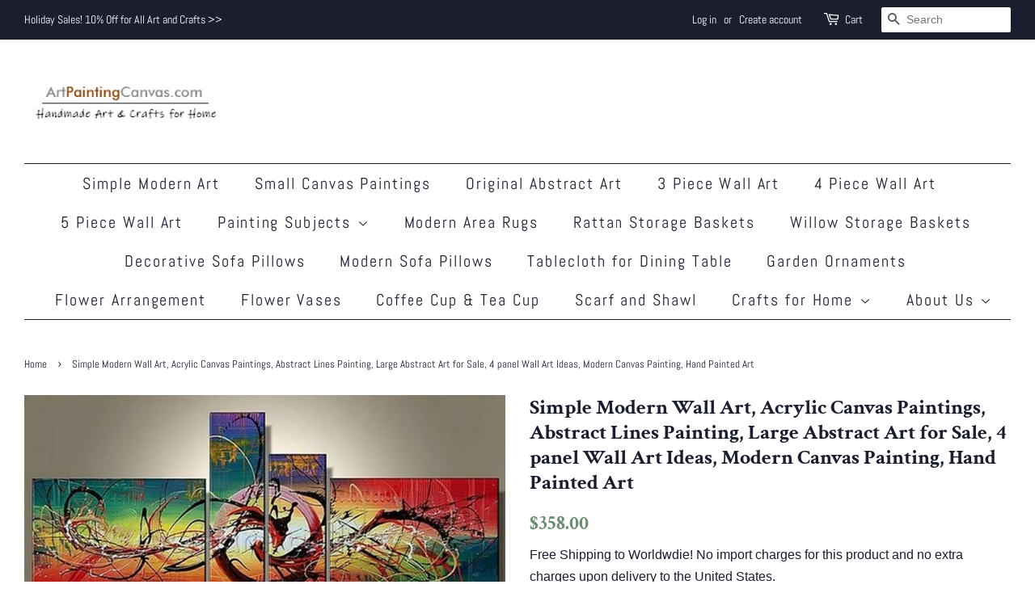

--- FILE ---
content_type: text/html; charset=utf-8
request_url: https://www.artpaintingcanvas.com/products/wall-art-acrylic-art-abstract-lines-painting-abstract-art-panel-wall-art-canvas-painting-100-hand-painted-art-group-art-p-222
body_size: 33290
content:
<!doctype html>
<html class="no-js" lang="en">
<head>

  <!-- Basic page needs ================================================== -->
  <meta charset="utf-8">
  <meta http-equiv="X-UA-Compatible" content="IE=edge,chrome=1">

  
  <link rel="shortcut icon" href="//www.artpaintingcanvas.com/cdn/shop/files/QQ_20210125221831-1_f252fdd7-675f-4f5b-9edd-5b55e35b200d_32x32.jpg?v=1646176681" type="image/png" />
  

  <!-- Title and description ================================================== -->
  <title>
  Simple Modern Wall Art, Acrylic Canvas Paintings, Abstract Lines Paint &ndash; Art Painting Canvas
  </title>

  
  <meta name="description" content="This is a wonderful colorful painting direct from the artist. We use only highest quality Winsor &amp;amp; Newton art materials and painted on acid free museum quality canvas. Painting Size:Small: 24x16inch, 8x30inch, 8x30inch, 24x16inch (total 4 panels, about 64 inches in width) Medium: 28x20inch, 10x36inch, 10x36inch, 28">
  

  <!-- Social meta ================================================== -->
  <!-- /snippets/social-meta-tags.liquid -->




<meta property="og:site_name" content="Art Painting Canvas">
<meta property="og:url" content="https://www.artpaintingcanvas.com/products/wall-art-acrylic-art-abstract-lines-painting-abstract-art-panel-wall-art-canvas-painting-100-hand-painted-art-group-art-p-222">
<meta property="og:title" content="Simple Modern Wall Art, Acrylic Canvas Paintings, Abstract Lines Paint">
<meta property="og:type" content="product">
<meta property="og:description" content="This is a wonderful colorful painting direct from the artist. We use only highest quality Winsor &amp;amp; Newton art materials and painted on acid free museum quality canvas. Painting Size:Small: 24x16inch, 8x30inch, 8x30inch, 24x16inch (total 4 panels, about 64 inches in width) Medium: 28x20inch, 10x36inch, 10x36inch, 28">

  <meta property="og:price:amount" content="358.00">
  <meta property="og:price:currency" content="USD">

<meta property="og:image" content="http://www.artpaintingcanvas.com/cdn/shop/products/a7_20_9_dc418b2f-3edc-4d40-b044-261901ce6978_1200x1200.jpg?v=1654302971">
<meta property="og:image:secure_url" content="https://www.artpaintingcanvas.com/cdn/shop/products/a7_20_9_dc418b2f-3edc-4d40-b044-261901ce6978_1200x1200.jpg?v=1654302971">


<meta name="twitter:card" content="summary_large_image">
<meta name="twitter:title" content="Simple Modern Wall Art, Acrylic Canvas Paintings, Abstract Lines Paint">
<meta name="twitter:description" content="This is a wonderful colorful painting direct from the artist. We use only highest quality Winsor &amp;amp; Newton art materials and painted on acid free museum quality canvas. Painting Size:Small: 24x16inch, 8x30inch, 8x30inch, 24x16inch (total 4 panels, about 64 inches in width) Medium: 28x20inch, 10x36inch, 10x36inch, 28">


  <!-- Helpers ================================================== -->
  <link rel="canonical" href="https://www.artpaintingcanvas.com/products/wall-art-acrylic-art-abstract-lines-painting-abstract-art-panel-wall-art-canvas-painting-100-hand-painted-art-group-art-p-222">
  <meta name="viewport" content="width=device-width,initial-scale=1">
  <meta name="theme-color" content="#698f70">

  <!-- CSS ================================================== -->
  <link href="//www.artpaintingcanvas.com/cdn/shop/t/8/assets/timber.scss.css?v=114208537088674982551762154381" rel="stylesheet" type="text/css" media="all" />
  <link href="//www.artpaintingcanvas.com/cdn/shop/t/8/assets/theme.scss.css?v=30688573618383809251762154379" rel="stylesheet" type="text/css" media="all" />
  <style data-shopify>
  :root {
    --color-body-text: #1b1e2f;
    --color-body: #ffffff;
  }
</style>


  <script>
    window.theme = window.theme || {};

    var theme = {
      strings: {
        addToCart: "Add to Cart",
        soldOut: "Sold Out",
        unavailable: "Unavailable",
        zoomClose: "Close (Esc)",
        zoomPrev: "Previous (Left arrow key)",
        zoomNext: "Next (Right arrow key)",
        addressError: "Error looking up that address",
        addressNoResults: "No results for that address",
        addressQueryLimit: "You have exceeded the Google API usage limit. Consider upgrading to a \u003ca href=\"https:\/\/developers.google.com\/maps\/premium\/usage-limits\"\u003ePremium Plan\u003c\/a\u003e.",
        authError: "There was a problem authenticating your Google Maps API Key."
      },
      settings: {
        // Adding some settings to allow the editor to update correctly when they are changed
        enableWideLayout: true,
        typeAccentTransform: false,
        typeAccentSpacing: true,
        baseFontSize: '17px',
        headerBaseFontSize: '26px',
        accentFontSize: '20px'
      },
      variables: {
        mediaQueryMedium: 'screen and (max-width: 768px)',
        bpSmall: false
      },
      moneyFormat: "${{amount}}"
    };document.documentElement.className = document.documentElement.className.replace('no-js', 'supports-js');
  </script>

  <!-- Header hook for plugins ================================================== -->
  <script>window.performance && window.performance.mark && window.performance.mark('shopify.content_for_header.start');</script><meta name="google-site-verification" content="hpb6iW3VYaxX2kay5GRymb43ozg1XNQtV5kA6nksgqU">
<meta id="shopify-digital-wallet" name="shopify-digital-wallet" content="/26292348/digital_wallets/dialog">
<meta name="shopify-checkout-api-token" content="f166f657b0d381cac9d3d47ae1410afe">
<meta id="in-context-paypal-metadata" data-shop-id="26292348" data-venmo-supported="false" data-environment="production" data-locale="en_US" data-paypal-v4="true" data-currency="USD">
<link rel="alternate" type="application/json+oembed" href="https://www.artpaintingcanvas.com/products/wall-art-acrylic-art-abstract-lines-painting-abstract-art-panel-wall-art-canvas-painting-100-hand-painted-art-group-art-p-222.oembed">
<script async="async" src="/checkouts/internal/preloads.js?locale=en-US"></script>
<script id="shopify-features" type="application/json">{"accessToken":"f166f657b0d381cac9d3d47ae1410afe","betas":["rich-media-storefront-analytics"],"domain":"www.artpaintingcanvas.com","predictiveSearch":true,"shopId":26292348,"locale":"en"}</script>
<script>var Shopify = Shopify || {};
Shopify.shop = "silvias-home-art.myshopify.com";
Shopify.locale = "en";
Shopify.currency = {"active":"USD","rate":"1.0"};
Shopify.country = "US";
Shopify.theme = {"name":"Minimal","id":131220078825,"schema_name":"Minimal","schema_version":"12.6.1","theme_store_id":380,"role":"main"};
Shopify.theme.handle = "null";
Shopify.theme.style = {"id":null,"handle":null};
Shopify.cdnHost = "www.artpaintingcanvas.com/cdn";
Shopify.routes = Shopify.routes || {};
Shopify.routes.root = "/";</script>
<script type="module">!function(o){(o.Shopify=o.Shopify||{}).modules=!0}(window);</script>
<script>!function(o){function n(){var o=[];function n(){o.push(Array.prototype.slice.apply(arguments))}return n.q=o,n}var t=o.Shopify=o.Shopify||{};t.loadFeatures=n(),t.autoloadFeatures=n()}(window);</script>
<script id="shop-js-analytics" type="application/json">{"pageType":"product"}</script>
<script defer="defer" async type="module" src="//www.artpaintingcanvas.com/cdn/shopifycloud/shop-js/modules/v2/client.init-shop-cart-sync_BN7fPSNr.en.esm.js"></script>
<script defer="defer" async type="module" src="//www.artpaintingcanvas.com/cdn/shopifycloud/shop-js/modules/v2/chunk.common_Cbph3Kss.esm.js"></script>
<script defer="defer" async type="module" src="//www.artpaintingcanvas.com/cdn/shopifycloud/shop-js/modules/v2/chunk.modal_DKumMAJ1.esm.js"></script>
<script type="module">
  await import("//www.artpaintingcanvas.com/cdn/shopifycloud/shop-js/modules/v2/client.init-shop-cart-sync_BN7fPSNr.en.esm.js");
await import("//www.artpaintingcanvas.com/cdn/shopifycloud/shop-js/modules/v2/chunk.common_Cbph3Kss.esm.js");
await import("//www.artpaintingcanvas.com/cdn/shopifycloud/shop-js/modules/v2/chunk.modal_DKumMAJ1.esm.js");

  window.Shopify.SignInWithShop?.initShopCartSync?.({"fedCMEnabled":true,"windoidEnabled":true});

</script>
<script id="__st">var __st={"a":26292348,"offset":-18000,"reqid":"667860c6-b6e6-476f-ac6b-b27f42e63b5e-1769777196","pageurl":"www.artpaintingcanvas.com\/products\/wall-art-acrylic-art-abstract-lines-painting-abstract-art-panel-wall-art-canvas-painting-100-hand-painted-art-group-art-p-222","u":"cd5e7b1e5d08","p":"product","rtyp":"product","rid":3877595119704};</script>
<script>window.ShopifyPaypalV4VisibilityTracking = true;</script>
<script id="captcha-bootstrap">!function(){'use strict';const t='contact',e='account',n='new_comment',o=[[t,t],['blogs',n],['comments',n],[t,'customer']],c=[[e,'customer_login'],[e,'guest_login'],[e,'recover_customer_password'],[e,'create_customer']],r=t=>t.map((([t,e])=>`form[action*='/${t}']:not([data-nocaptcha='true']) input[name='form_type'][value='${e}']`)).join(','),a=t=>()=>t?[...document.querySelectorAll(t)].map((t=>t.form)):[];function s(){const t=[...o],e=r(t);return a(e)}const i='password',u='form_key',d=['recaptcha-v3-token','g-recaptcha-response','h-captcha-response',i],f=()=>{try{return window.sessionStorage}catch{return}},m='__shopify_v',_=t=>t.elements[u];function p(t,e,n=!1){try{const o=window.sessionStorage,c=JSON.parse(o.getItem(e)),{data:r}=function(t){const{data:e,action:n}=t;return t[m]||n?{data:e,action:n}:{data:t,action:n}}(c);for(const[e,n]of Object.entries(r))t.elements[e]&&(t.elements[e].value=n);n&&o.removeItem(e)}catch(o){console.error('form repopulation failed',{error:o})}}const l='form_type',E='cptcha';function T(t){t.dataset[E]=!0}const w=window,h=w.document,L='Shopify',v='ce_forms',y='captcha';let A=!1;((t,e)=>{const n=(g='f06e6c50-85a8-45c8-87d0-21a2b65856fe',I='https://cdn.shopify.com/shopifycloud/storefront-forms-hcaptcha/ce_storefront_forms_captcha_hcaptcha.v1.5.2.iife.js',D={infoText:'Protected by hCaptcha',privacyText:'Privacy',termsText:'Terms'},(t,e,n)=>{const o=w[L][v],c=o.bindForm;if(c)return c(t,g,e,D).then(n);var r;o.q.push([[t,g,e,D],n]),r=I,A||(h.body.append(Object.assign(h.createElement('script'),{id:'captcha-provider',async:!0,src:r})),A=!0)});var g,I,D;w[L]=w[L]||{},w[L][v]=w[L][v]||{},w[L][v].q=[],w[L][y]=w[L][y]||{},w[L][y].protect=function(t,e){n(t,void 0,e),T(t)},Object.freeze(w[L][y]),function(t,e,n,w,h,L){const[v,y,A,g]=function(t,e,n){const i=e?o:[],u=t?c:[],d=[...i,...u],f=r(d),m=r(i),_=r(d.filter((([t,e])=>n.includes(e))));return[a(f),a(m),a(_),s()]}(w,h,L),I=t=>{const e=t.target;return e instanceof HTMLFormElement?e:e&&e.form},D=t=>v().includes(t);t.addEventListener('submit',(t=>{const e=I(t);if(!e)return;const n=D(e)&&!e.dataset.hcaptchaBound&&!e.dataset.recaptchaBound,o=_(e),c=g().includes(e)&&(!o||!o.value);(n||c)&&t.preventDefault(),c&&!n&&(function(t){try{if(!f())return;!function(t){const e=f();if(!e)return;const n=_(t);if(!n)return;const o=n.value;o&&e.removeItem(o)}(t);const e=Array.from(Array(32),(()=>Math.random().toString(36)[2])).join('');!function(t,e){_(t)||t.append(Object.assign(document.createElement('input'),{type:'hidden',name:u})),t.elements[u].value=e}(t,e),function(t,e){const n=f();if(!n)return;const o=[...t.querySelectorAll(`input[type='${i}']`)].map((({name:t})=>t)),c=[...d,...o],r={};for(const[a,s]of new FormData(t).entries())c.includes(a)||(r[a]=s);n.setItem(e,JSON.stringify({[m]:1,action:t.action,data:r}))}(t,e)}catch(e){console.error('failed to persist form',e)}}(e),e.submit())}));const S=(t,e)=>{t&&!t.dataset[E]&&(n(t,e.some((e=>e===t))),T(t))};for(const o of['focusin','change'])t.addEventListener(o,(t=>{const e=I(t);D(e)&&S(e,y())}));const B=e.get('form_key'),M=e.get(l),P=B&&M;t.addEventListener('DOMContentLoaded',(()=>{const t=y();if(P)for(const e of t)e.elements[l].value===M&&p(e,B);[...new Set([...A(),...v().filter((t=>'true'===t.dataset.shopifyCaptcha))])].forEach((e=>S(e,t)))}))}(h,new URLSearchParams(w.location.search),n,t,e,['guest_login'])})(!0,!0)}();</script>
<script integrity="sha256-4kQ18oKyAcykRKYeNunJcIwy7WH5gtpwJnB7kiuLZ1E=" data-source-attribution="shopify.loadfeatures" defer="defer" src="//www.artpaintingcanvas.com/cdn/shopifycloud/storefront/assets/storefront/load_feature-a0a9edcb.js" crossorigin="anonymous"></script>
<script data-source-attribution="shopify.dynamic_checkout.dynamic.init">var Shopify=Shopify||{};Shopify.PaymentButton=Shopify.PaymentButton||{isStorefrontPortableWallets:!0,init:function(){window.Shopify.PaymentButton.init=function(){};var t=document.createElement("script");t.src="https://www.artpaintingcanvas.com/cdn/shopifycloud/portable-wallets/latest/portable-wallets.en.js",t.type="module",document.head.appendChild(t)}};
</script>
<script data-source-attribution="shopify.dynamic_checkout.buyer_consent">
  function portableWalletsHideBuyerConsent(e){var t=document.getElementById("shopify-buyer-consent"),n=document.getElementById("shopify-subscription-policy-button");t&&n&&(t.classList.add("hidden"),t.setAttribute("aria-hidden","true"),n.removeEventListener("click",e))}function portableWalletsShowBuyerConsent(e){var t=document.getElementById("shopify-buyer-consent"),n=document.getElementById("shopify-subscription-policy-button");t&&n&&(t.classList.remove("hidden"),t.removeAttribute("aria-hidden"),n.addEventListener("click",e))}window.Shopify?.PaymentButton&&(window.Shopify.PaymentButton.hideBuyerConsent=portableWalletsHideBuyerConsent,window.Shopify.PaymentButton.showBuyerConsent=portableWalletsShowBuyerConsent);
</script>
<script>
  function portableWalletsCleanup(e){e&&e.src&&console.error("Failed to load portable wallets script "+e.src);var t=document.querySelectorAll("shopify-accelerated-checkout .shopify-payment-button__skeleton, shopify-accelerated-checkout-cart .wallet-cart-button__skeleton"),e=document.getElementById("shopify-buyer-consent");for(let e=0;e<t.length;e++)t[e].remove();e&&e.remove()}function portableWalletsNotLoadedAsModule(e){e instanceof ErrorEvent&&"string"==typeof e.message&&e.message.includes("import.meta")&&"string"==typeof e.filename&&e.filename.includes("portable-wallets")&&(window.removeEventListener("error",portableWalletsNotLoadedAsModule),window.Shopify.PaymentButton.failedToLoad=e,"loading"===document.readyState?document.addEventListener("DOMContentLoaded",window.Shopify.PaymentButton.init):window.Shopify.PaymentButton.init())}window.addEventListener("error",portableWalletsNotLoadedAsModule);
</script>

<script type="module" src="https://www.artpaintingcanvas.com/cdn/shopifycloud/portable-wallets/latest/portable-wallets.en.js" onError="portableWalletsCleanup(this)" crossorigin="anonymous"></script>
<script nomodule>
  document.addEventListener("DOMContentLoaded", portableWalletsCleanup);
</script>

<link id="shopify-accelerated-checkout-styles" rel="stylesheet" media="screen" href="https://www.artpaintingcanvas.com/cdn/shopifycloud/portable-wallets/latest/accelerated-checkout-backwards-compat.css" crossorigin="anonymous">
<style id="shopify-accelerated-checkout-cart">
        #shopify-buyer-consent {
  margin-top: 1em;
  display: inline-block;
  width: 100%;
}

#shopify-buyer-consent.hidden {
  display: none;
}

#shopify-subscription-policy-button {
  background: none;
  border: none;
  padding: 0;
  text-decoration: underline;
  font-size: inherit;
  cursor: pointer;
}

#shopify-subscription-policy-button::before {
  box-shadow: none;
}

      </style>

<script>window.performance && window.performance.mark && window.performance.mark('shopify.content_for_header.end');</script>

  <script src="//www.artpaintingcanvas.com/cdn/shop/t/8/assets/jquery-2.2.3.min.js?v=58211863146907186831646145881" type="text/javascript"></script>

  <script src="//www.artpaintingcanvas.com/cdn/shop/t/8/assets/lazysizes.min.js?v=155223123402716617051646145881" async="async"></script>

  
  

<!-- BEGIN app block: shopify://apps/cross-sell-upsell-pro/blocks/crosssell/a1de75bd-abc2-408f-b8be-5bce11f6a502 -->




<div id="buddha-crosssell" class="simple" style="display: none;">
    <div class="bcsell-atc-popup" style="display:none;">
        <div class="bcsell-atc-head"> <span></span> <span onclick="buddhaCrosssell.addToCartPopup('hide');"> <svg xmlns="http://www.w3.org/2000/svg" width="12" height="12" viewBox="0 0 24 24"><path d="M23.954 21.03l-9.184-9.095 9.092-9.174-2.832-2.807-9.09 9.179-9.176-9.088-2.81 2.81 9.186 9.105-9.095 9.184 2.81 2.81 9.112-9.192 9.18 9.1z"/></svg></span></div>
        <a class="bcsell-atc-product" href="javascript:void(0);" rel="nofollow">
            <img class="bcsell-atc-product-image"/>
            <div>
                <div class="bcsell-atc-product-name"> </div>
                <div class="bcsell-atc-product-variant"> </div>
            </div>
        </a>
        <a href="/cart" class="bcsell-view-cart"> VIEW CART</a>
    </div>
    <div class="bcsell-upsell-popup" style="display:none;">
        <div class="bcsell-upsell-head"> <span></span> <div onclick="buddhaCrosssell.upsellPopup('hide');"> <svg xmlns="http://www.w3.org/2000/svg" width="12" height="12" viewBox="0 0 24 24"><path d="M23.954 21.03l-9.184-9.095 9.092-9.174-2.832-2.807-9.09 9.179-9.176-9.088-2.81 2.81 9.186 9.105-9.095 9.184 2.81 2.81 9.112-9.192 9.18 9.1z"/></svg></div></div>
        <ul class="bcsell-upsell-list">
            <li class="bcsell-upsell-product bcsell-uninit">
                <div class="bcsell-upsell-product-image"><img/></div>
                <div class="bcsell-upsell-product-info">
                    <div class="bcsell-upsell-product-name"> </div>
                    <div class="bcsell-upsell-product-prices">
                        <div class="bcsell-upsell-product-price"></div>
                        <div class="bcsell-upsell-product-price-old"></div>
                    </div>
                    <div class="bcsell-upsell-product-variants"><div class="bcsell-select"><select name="select-4" id="bcsell-select-4"></select></div></div>
                </div>
                <div class="bcsell-upsell-btn">Add to Cart</div>
            </li>
        </ul>
        <div class="bcsell-upsell-footer">
            <div class="bcsell-upsell-btn" onclick="buddhaCrosssell.upsellPopup('hide');">Continue</div>
        </div>  
    </div>
    <div class="bcsell-section bcsell-section-uninit" scrollpos="0" scrollstep="310">
        <div class="bcsell-header"></div>
        <div class="bcsell-arrow bcsell-angle-left"><span></span></div>
        <div class="bcsell-list-wrap">
            
            <ul class="bcsell-list">
                
                
                <li class="bcsell-item bcsell-item-0">
                    <div class="bcsell-img"><a href=""><img src="" alt="none" class="" width="" height=""/></a></div>
                    <div class="bcsell-content">
                        <span class="bcsell-product-name">  </span>
                        <div class="bcsell-product-rating-stars bcsell-hidden"><div class="bcsell-product-rating-stars-active"></div></div>
                        <div class="bcsell-variants bcsell-merged bcsell-hidden"><div class="bcsell-select"><select name="select-1" id="bcsell-select-1"></select></div></div>
                        <div class="bcsell-product-prices">
                            <div class="bcsell-product-price"></div>
                            <div class="bcsell-product-price-old"></div>
                        </div>
                        <div class="bcsell-add-to-cart">
                            <span><svg width="17px" height="17px" viewBox="0 0 26.303867 22.28574" xmlns="http://www.w3.org/2000/svg" xmlns:svg="http://www.w3.org/2000/svg">
                                <g transform="translate(-40.095075,-44.8651)">
                                    <path style="fill:none;" d="M 47.957463,48.905141 H 65.71277 l -3.581753,8.940095 H 48.450647 L 43.641933,45.329385 H 40.55936" />
                                    <path style="fill:none;" d="m 47.772608,59.910044 -0.562681,1.269647 c -0.243064,0.547864 0.15875,1.164873 0.758472,1.164873 h 14.970126" />
                                    <path style="fill:none;" d="m 50.640339,65.330475 c 0,0.748947 -0.607131,1.356078 -1.356431,1.356078 -0.748947,0 -1.356078,-0.607131 -1.356078,-1.356078 0,-0.7493 0.607131,-1.356078 1.356078,-1.356078 0.7493,0 1.356431,0.606778 1.356431,1.356078 z" />
                                    <path style="fill:none;" d="m 62.598095,65.330475 c 0,0.748947 -0.607484,1.356078 -1.356431,1.356078 -0.748947,0 -1.35643,-0.607131 -1.35643,-1.356078 0,-0.7493 0.607483,-1.356078 1.35643,-1.356078 0.748947,0 1.356431,0.606778 1.356431,1.356078 z" />
                                    <path style="fill:none;" d="m 50.640339,50.652096 1.027641,5.522737" />
                                    <path style="fill:none;" d="M 59.941325,50.652096 58.932733,56.07288" />
                                    <path style="fill:none;" d="m 55.322405,50.652096 v 5.136798" />
                                </g>
                            </svg></span>
                            <span class="bcsell-text">Add to Cart</span>
                        </div>
                    </div>
                </li>
                
                <li class="bcsell-item bcsell-item-1">
                    <div class="bcsell-img"><a href=""><img src="" alt="none" class="" width="" height=""/></a></div>
                    <div class="bcsell-content">
                        <span class="bcsell-product-name">  </span>
                        <div class="bcsell-product-rating-stars bcsell-hidden"><div class="bcsell-product-rating-stars-active"></div></div>
                        <div class="bcsell-variants bcsell-merged bcsell-hidden"><div class="bcsell-select"><select name="select-1" id="bcsell-select-1"></select></div></div>
                        <div class="bcsell-product-prices">
                            <div class="bcsell-product-price"></div>
                            <div class="bcsell-product-price-old"></div>
                        </div>
                        <div class="bcsell-add-to-cart">
                            <span><svg width="17px" height="17px" viewBox="0 0 26.303867 22.28574" xmlns="http://www.w3.org/2000/svg" xmlns:svg="http://www.w3.org/2000/svg">
                                <g transform="translate(-40.095075,-44.8651)">
                                    <path style="fill:none;" d="M 47.957463,48.905141 H 65.71277 l -3.581753,8.940095 H 48.450647 L 43.641933,45.329385 H 40.55936" />
                                    <path style="fill:none;" d="m 47.772608,59.910044 -0.562681,1.269647 c -0.243064,0.547864 0.15875,1.164873 0.758472,1.164873 h 14.970126" />
                                    <path style="fill:none;" d="m 50.640339,65.330475 c 0,0.748947 -0.607131,1.356078 -1.356431,1.356078 -0.748947,0 -1.356078,-0.607131 -1.356078,-1.356078 0,-0.7493 0.607131,-1.356078 1.356078,-1.356078 0.7493,0 1.356431,0.606778 1.356431,1.356078 z" />
                                    <path style="fill:none;" d="m 62.598095,65.330475 c 0,0.748947 -0.607484,1.356078 -1.356431,1.356078 -0.748947,0 -1.35643,-0.607131 -1.35643,-1.356078 0,-0.7493 0.607483,-1.356078 1.35643,-1.356078 0.748947,0 1.356431,0.606778 1.356431,1.356078 z" />
                                    <path style="fill:none;" d="m 50.640339,50.652096 1.027641,5.522737" />
                                    <path style="fill:none;" d="M 59.941325,50.652096 58.932733,56.07288" />
                                    <path style="fill:none;" d="m 55.322405,50.652096 v 5.136798" />
                                </g>
                            </svg></span>
                            <span class="bcsell-text">Add to Cart</span>
                        </div>
                    </div>
                </li>
                
                <li class="bcsell-item bcsell-item-2">
                    <div class="bcsell-img"><a href=""><img src="" alt="none" class="" width="" height=""/></a></div>
                    <div class="bcsell-content">
                        <span class="bcsell-product-name">  </span>
                        <div class="bcsell-product-rating-stars bcsell-hidden"><div class="bcsell-product-rating-stars-active"></div></div>
                        <div class="bcsell-variants bcsell-merged bcsell-hidden"><div class="bcsell-select"><select name="select-1" id="bcsell-select-1"></select></div></div>
                        <div class="bcsell-product-prices">
                            <div class="bcsell-product-price"></div>
                            <div class="bcsell-product-price-old"></div>
                        </div>
                        <div class="bcsell-add-to-cart">
                            <span><svg width="17px" height="17px" viewBox="0 0 26.303867 22.28574" xmlns="http://www.w3.org/2000/svg" xmlns:svg="http://www.w3.org/2000/svg">
                                <g transform="translate(-40.095075,-44.8651)">
                                    <path style="fill:none;" d="M 47.957463,48.905141 H 65.71277 l -3.581753,8.940095 H 48.450647 L 43.641933,45.329385 H 40.55936" />
                                    <path style="fill:none;" d="m 47.772608,59.910044 -0.562681,1.269647 c -0.243064,0.547864 0.15875,1.164873 0.758472,1.164873 h 14.970126" />
                                    <path style="fill:none;" d="m 50.640339,65.330475 c 0,0.748947 -0.607131,1.356078 -1.356431,1.356078 -0.748947,0 -1.356078,-0.607131 -1.356078,-1.356078 0,-0.7493 0.607131,-1.356078 1.356078,-1.356078 0.7493,0 1.356431,0.606778 1.356431,1.356078 z" />
                                    <path style="fill:none;" d="m 62.598095,65.330475 c 0,0.748947 -0.607484,1.356078 -1.356431,1.356078 -0.748947,0 -1.35643,-0.607131 -1.35643,-1.356078 0,-0.7493 0.607483,-1.356078 1.35643,-1.356078 0.748947,0 1.356431,0.606778 1.356431,1.356078 z" />
                                    <path style="fill:none;" d="m 50.640339,50.652096 1.027641,5.522737" />
                                    <path style="fill:none;" d="M 59.941325,50.652096 58.932733,56.07288" />
                                    <path style="fill:none;" d="m 55.322405,50.652096 v 5.136798" />
                                </g>
                            </svg></span>
                            <span class="bcsell-text">Add to Cart</span>
                        </div>
                    </div>
                </li>
                
                <li class="bcsell-item bcsell-item-3">
                    <div class="bcsell-img"><a href=""><img src="" alt="none" class="" width="" height=""/></a></div>
                    <div class="bcsell-content">
                        <span class="bcsell-product-name">  </span>
                        <div class="bcsell-product-rating-stars bcsell-hidden"><div class="bcsell-product-rating-stars-active"></div></div>
                        <div class="bcsell-variants bcsell-merged bcsell-hidden"><div class="bcsell-select"><select name="select-1" id="bcsell-select-1"></select></div></div>
                        <div class="bcsell-product-prices">
                            <div class="bcsell-product-price"></div>
                            <div class="bcsell-product-price-old"></div>
                        </div>
                        <div class="bcsell-add-to-cart">
                            <span><svg width="17px" height="17px" viewBox="0 0 26.303867 22.28574" xmlns="http://www.w3.org/2000/svg" xmlns:svg="http://www.w3.org/2000/svg">
                                <g transform="translate(-40.095075,-44.8651)">
                                    <path style="fill:none;" d="M 47.957463,48.905141 H 65.71277 l -3.581753,8.940095 H 48.450647 L 43.641933,45.329385 H 40.55936" />
                                    <path style="fill:none;" d="m 47.772608,59.910044 -0.562681,1.269647 c -0.243064,0.547864 0.15875,1.164873 0.758472,1.164873 h 14.970126" />
                                    <path style="fill:none;" d="m 50.640339,65.330475 c 0,0.748947 -0.607131,1.356078 -1.356431,1.356078 -0.748947,0 -1.356078,-0.607131 -1.356078,-1.356078 0,-0.7493 0.607131,-1.356078 1.356078,-1.356078 0.7493,0 1.356431,0.606778 1.356431,1.356078 z" />
                                    <path style="fill:none;" d="m 62.598095,65.330475 c 0,0.748947 -0.607484,1.356078 -1.356431,1.356078 -0.748947,0 -1.35643,-0.607131 -1.35643,-1.356078 0,-0.7493 0.607483,-1.356078 1.35643,-1.356078 0.748947,0 1.356431,0.606778 1.356431,1.356078 z" />
                                    <path style="fill:none;" d="m 50.640339,50.652096 1.027641,5.522737" />
                                    <path style="fill:none;" d="M 59.941325,50.652096 58.932733,56.07288" />
                                    <path style="fill:none;" d="m 55.322405,50.652096 v 5.136798" />
                                </g>
                            </svg></span>
                            <span class="bcsell-text">Add to Cart</span>
                        </div>
                    </div>
                </li>
                
                <li class="bcsell-item bcsell-item-4">
                    <div class="bcsell-img"><a href=""><img src="" alt="none" class="" width="" height=""/></a></div>
                    <div class="bcsell-content">
                        <span class="bcsell-product-name">  </span>
                        <div class="bcsell-product-rating-stars bcsell-hidden"><div class="bcsell-product-rating-stars-active"></div></div>
                        <div class="bcsell-variants bcsell-merged bcsell-hidden"><div class="bcsell-select"><select name="select-1" id="bcsell-select-1"></select></div></div>
                        <div class="bcsell-product-prices">
                            <div class="bcsell-product-price"></div>
                            <div class="bcsell-product-price-old"></div>
                        </div>
                        <div class="bcsell-add-to-cart">
                            <span><svg width="17px" height="17px" viewBox="0 0 26.303867 22.28574" xmlns="http://www.w3.org/2000/svg" xmlns:svg="http://www.w3.org/2000/svg">
                                <g transform="translate(-40.095075,-44.8651)">
                                    <path style="fill:none;" d="M 47.957463,48.905141 H 65.71277 l -3.581753,8.940095 H 48.450647 L 43.641933,45.329385 H 40.55936" />
                                    <path style="fill:none;" d="m 47.772608,59.910044 -0.562681,1.269647 c -0.243064,0.547864 0.15875,1.164873 0.758472,1.164873 h 14.970126" />
                                    <path style="fill:none;" d="m 50.640339,65.330475 c 0,0.748947 -0.607131,1.356078 -1.356431,1.356078 -0.748947,0 -1.356078,-0.607131 -1.356078,-1.356078 0,-0.7493 0.607131,-1.356078 1.356078,-1.356078 0.7493,0 1.356431,0.606778 1.356431,1.356078 z" />
                                    <path style="fill:none;" d="m 62.598095,65.330475 c 0,0.748947 -0.607484,1.356078 -1.356431,1.356078 -0.748947,0 -1.35643,-0.607131 -1.35643,-1.356078 0,-0.7493 0.607483,-1.356078 1.35643,-1.356078 0.748947,0 1.356431,0.606778 1.356431,1.356078 z" />
                                    <path style="fill:none;" d="m 50.640339,50.652096 1.027641,5.522737" />
                                    <path style="fill:none;" d="M 59.941325,50.652096 58.932733,56.07288" />
                                    <path style="fill:none;" d="m 55.322405,50.652096 v 5.136798" />
                                </g>
                            </svg></span>
                            <span class="bcsell-text">Add to Cart</span>
                        </div>
                    </div>
                </li>
                
                <li class="bcsell-item bcsell-item-5">
                    <div class="bcsell-img"><a href=""><img src="" alt="none" class="" width="" height=""/></a></div>
                    <div class="bcsell-content">
                        <span class="bcsell-product-name">  </span>
                        <div class="bcsell-product-rating-stars bcsell-hidden"><div class="bcsell-product-rating-stars-active"></div></div>
                        <div class="bcsell-variants bcsell-merged bcsell-hidden"><div class="bcsell-select"><select name="select-1" id="bcsell-select-1"></select></div></div>
                        <div class="bcsell-product-prices">
                            <div class="bcsell-product-price"></div>
                            <div class="bcsell-product-price-old"></div>
                        </div>
                        <div class="bcsell-add-to-cart">
                            <span><svg width="17px" height="17px" viewBox="0 0 26.303867 22.28574" xmlns="http://www.w3.org/2000/svg" xmlns:svg="http://www.w3.org/2000/svg">
                                <g transform="translate(-40.095075,-44.8651)">
                                    <path style="fill:none;" d="M 47.957463,48.905141 H 65.71277 l -3.581753,8.940095 H 48.450647 L 43.641933,45.329385 H 40.55936" />
                                    <path style="fill:none;" d="m 47.772608,59.910044 -0.562681,1.269647 c -0.243064,0.547864 0.15875,1.164873 0.758472,1.164873 h 14.970126" />
                                    <path style="fill:none;" d="m 50.640339,65.330475 c 0,0.748947 -0.607131,1.356078 -1.356431,1.356078 -0.748947,0 -1.356078,-0.607131 -1.356078,-1.356078 0,-0.7493 0.607131,-1.356078 1.356078,-1.356078 0.7493,0 1.356431,0.606778 1.356431,1.356078 z" />
                                    <path style="fill:none;" d="m 62.598095,65.330475 c 0,0.748947 -0.607484,1.356078 -1.356431,1.356078 -0.748947,0 -1.35643,-0.607131 -1.35643,-1.356078 0,-0.7493 0.607483,-1.356078 1.35643,-1.356078 0.748947,0 1.356431,0.606778 1.356431,1.356078 z" />
                                    <path style="fill:none;" d="m 50.640339,50.652096 1.027641,5.522737" />
                                    <path style="fill:none;" d="M 59.941325,50.652096 58.932733,56.07288" />
                                    <path style="fill:none;" d="m 55.322405,50.652096 v 5.136798" />
                                </g>
                            </svg></span>
                            <span class="bcsell-text">Add to Cart</span>
                        </div>
                    </div>
                </li>
                
                <li class="bcsell-item bcsell-item-6">
                    <div class="bcsell-img"><a href=""><img src="" alt="none" class="" width="" height=""/></a></div>
                    <div class="bcsell-content">
                        <span class="bcsell-product-name">  </span>
                        <div class="bcsell-product-rating-stars bcsell-hidden"><div class="bcsell-product-rating-stars-active"></div></div>
                        <div class="bcsell-variants bcsell-merged bcsell-hidden"><div class="bcsell-select"><select name="select-1" id="bcsell-select-1"></select></div></div>
                        <div class="bcsell-product-prices">
                            <div class="bcsell-product-price"></div>
                            <div class="bcsell-product-price-old"></div>
                        </div>
                        <div class="bcsell-add-to-cart">
                            <span><svg width="17px" height="17px" viewBox="0 0 26.303867 22.28574" xmlns="http://www.w3.org/2000/svg" xmlns:svg="http://www.w3.org/2000/svg">
                                <g transform="translate(-40.095075,-44.8651)">
                                    <path style="fill:none;" d="M 47.957463,48.905141 H 65.71277 l -3.581753,8.940095 H 48.450647 L 43.641933,45.329385 H 40.55936" />
                                    <path style="fill:none;" d="m 47.772608,59.910044 -0.562681,1.269647 c -0.243064,0.547864 0.15875,1.164873 0.758472,1.164873 h 14.970126" />
                                    <path style="fill:none;" d="m 50.640339,65.330475 c 0,0.748947 -0.607131,1.356078 -1.356431,1.356078 -0.748947,0 -1.356078,-0.607131 -1.356078,-1.356078 0,-0.7493 0.607131,-1.356078 1.356078,-1.356078 0.7493,0 1.356431,0.606778 1.356431,1.356078 z" />
                                    <path style="fill:none;" d="m 62.598095,65.330475 c 0,0.748947 -0.607484,1.356078 -1.356431,1.356078 -0.748947,0 -1.35643,-0.607131 -1.35643,-1.356078 0,-0.7493 0.607483,-1.356078 1.35643,-1.356078 0.748947,0 1.356431,0.606778 1.356431,1.356078 z" />
                                    <path style="fill:none;" d="m 50.640339,50.652096 1.027641,5.522737" />
                                    <path style="fill:none;" d="M 59.941325,50.652096 58.932733,56.07288" />
                                    <path style="fill:none;" d="m 55.322405,50.652096 v 5.136798" />
                                </g>
                            </svg></span>
                            <span class="bcsell-text">Add to Cart</span>
                        </div>
                    </div>
                </li>
                
                <li class="bcsell-item bcsell-item-7">
                    <div class="bcsell-img"><a href=""><img src="" alt="none" class="" width="" height=""/></a></div>
                    <div class="bcsell-content">
                        <span class="bcsell-product-name">  </span>
                        <div class="bcsell-product-rating-stars bcsell-hidden"><div class="bcsell-product-rating-stars-active"></div></div>
                        <div class="bcsell-variants bcsell-merged bcsell-hidden"><div class="bcsell-select"><select name="select-1" id="bcsell-select-1"></select></div></div>
                        <div class="bcsell-product-prices">
                            <div class="bcsell-product-price"></div>
                            <div class="bcsell-product-price-old"></div>
                        </div>
                        <div class="bcsell-add-to-cart">
                            <span><svg width="17px" height="17px" viewBox="0 0 26.303867 22.28574" xmlns="http://www.w3.org/2000/svg" xmlns:svg="http://www.w3.org/2000/svg">
                                <g transform="translate(-40.095075,-44.8651)">
                                    <path style="fill:none;" d="M 47.957463,48.905141 H 65.71277 l -3.581753,8.940095 H 48.450647 L 43.641933,45.329385 H 40.55936" />
                                    <path style="fill:none;" d="m 47.772608,59.910044 -0.562681,1.269647 c -0.243064,0.547864 0.15875,1.164873 0.758472,1.164873 h 14.970126" />
                                    <path style="fill:none;" d="m 50.640339,65.330475 c 0,0.748947 -0.607131,1.356078 -1.356431,1.356078 -0.748947,0 -1.356078,-0.607131 -1.356078,-1.356078 0,-0.7493 0.607131,-1.356078 1.356078,-1.356078 0.7493,0 1.356431,0.606778 1.356431,1.356078 z" />
                                    <path style="fill:none;" d="m 62.598095,65.330475 c 0,0.748947 -0.607484,1.356078 -1.356431,1.356078 -0.748947,0 -1.35643,-0.607131 -1.35643,-1.356078 0,-0.7493 0.607483,-1.356078 1.35643,-1.356078 0.748947,0 1.356431,0.606778 1.356431,1.356078 z" />
                                    <path style="fill:none;" d="m 50.640339,50.652096 1.027641,5.522737" />
                                    <path style="fill:none;" d="M 59.941325,50.652096 58.932733,56.07288" />
                                    <path style="fill:none;" d="m 55.322405,50.652096 v 5.136798" />
                                </g>
                            </svg></span>
                            <span class="bcsell-text">Add to Cart</span>
                        </div>
                    </div>
                </li>
                
            </ul>
            
        </div>
        <div class="bcsell-arrow bcsell-angle-right"><span></span></div>
    </div>
    <label for="bcsell-select-1"> Variant 1 </label>
    <label for="bcsell-select-2"> Variant 2 </label>
    <label for="bcsell-select-3"> Variant 3 </label>
</div> 


<script>
    buddhaCrosssell = {};
    buddhaCrosssell.productHandle='wall-art-acrylic-art-abstract-lines-painting-abstract-art-panel-wall-art-canvas-painting-100-hand-painted-art-group-art-p-222';
    buddhaCrosssell.productId='3877595119704';
    buddhaCrosssell.collectionHandle='';
    buddhaCrosssell.pageHandle='';
    buddhaCrosssell.shopUrl='https://www.artpaintingcanvas.com';
    buddhaCrosssell.template='product';
    buddhaCrosssell.moneyFormat= '${{amount}} USD';
    buddhaCrosssell.shopLocale = '';buddhaCrosssell.productsFromCollection=['3-piece-wall-art-abstract-acrylic-paintings-hand-painted-artwork-acrylic-painting-abstract-modern-wall-art-paintings','4-piece-wall-art-modern-contemporary-painting-wall-art-paintings-for-living-room-acrylic-painting-on-canvas','5-piece-canvas-art-landscape-canvas-paintings','abstract-acrylic-painting-modern-paintings-for-living-room-hand-painted-wall-painting-extra-large-abstract-art','abstract-acrylic-paintings-for-living-room-buy-paintings-online-contemporary','abstract-acrylic-paintings-for-living-room-heavy-texture-canvas-art','abstract-acrylic-paintings-for-living-room-modern-contemporary-artwork-buy-paintings-online-heavy-texture-canvas-art','abstract-acrylic-paintings-for-living-room-original-modern-artwork','abstract-acrylic-paintings-for-living-room-oversized','abstract-acrylic-paintings-on-canvas-hand-painted-wall-art-paintings','ballet-dancer-painting-abstract-art-canvas-painting-wall-art-canvas-art-wall-art-original-artwork-abstract-painting-464-p-3487','abstract-acrylic-wall-painting-extra-large-paintings-for-living-room-hand-painted-wall-painting-modern-abstract-art','abstract-art-of-love-love-abstract-painting-1','abstract-canvas-art-for-living-room-extra-large-abstract-paintings','abstract-canvas-painting-modern-paintings','abstract-canvas-painting-extra-large-abstract-artwork',];
    buddhaCrosssell.randomProducts=[ "modern-art-contemporary-art-tree-painting-oil-painting-flower-painting-bedroom-wall-art-heavy-texture-painting-bedroom-wall-art-canvas-art-p-402", "abstract-art-huge-wall-art-extra-large-painting-black-and-red-wall-art-art-on-canvas-buy-art-online-p-704",    "abstract-flower-painting-red-canvas-painting-extra-large-wall-art-acrylic-art-pannel-painting-set-p-717",      "simple-abstract-art-simple-modern-wall-art-abstract-paintings-for-living-room-hand-painted-canvas-painting", "abstract-art-painting-extra-large-painting-tree-of-life-canvas-art-modern-art-extra-large-wall-art-piece-canvas-art-p-786",   ];buddhaCrosssell.newestProducts = ["handmade-water-holding-flower-vases-rustic-porcelain","pottery-flower-vases-modern-bouquet-flower-vases","modern-bouquet-flower-vases-handmade-water-holding","large-pottery-flower-vases-handmade-water-holding-flower-vases","ceramic-bud-vases-handmade-water-holding-flower-vase","handmade-water-holding-flower-vase-yellow-flower-vases","modern-pottery-flower-vases-handmade-vases-on-table","centerpiece-on-dining-table-modern-pottery-flower-vases","green-modern-pottery-flower-vases","rustic-pottery-flower-vases-small-flower-vases-on-table","large-flower-vases-on-table-centerpiece-ceramic-bud-vases","large-flower-vases-on-table-modern-pottery-flower-vases","handmade-water-holding-flower-vase-ceramic-bud-vases","vintage-flower-vases-on-table-handmade-water-holding-flower-vase","flower-vases-on-table-centerpiece-ceramic-bud-vases","modern-bouquet-flower-vases-centerpiece",];
    buddhaCrosssell.bestSellingProducts = ["hand-woven-fruit-basket-with-handle","abstract-painting-canvas-painting-living-room-wall-art-modern-art-piece-wall-art-home-art-decor-p-15","xl-wall-art-abstract-art-abstract-painting-canvas-painting-abstract-figure-painting-piece-wall-art-huge-wall-art-acrylic-art-ready-to-hang-p-210","tree-of-life-painting-extra-large-wall-art-1","abstract-art-black-and-red-wall-art-living-room-wall-art-buy-art-online-p-706","pink-pottery-coffee-cups-cappuccino-coffee-mug-latte-coffee-cup-white-tea-cup-ceramic-coffee-cup-coffee-cup-and-saucer-set","natural-bamboo-basket-rustic-basket-1","large-handmade-rectangular-basket-with-lip-rattan-storage-basket-storage-baskets-for-bedroom-rustic-baskets-for-living-room","british-tea-cups-elegant-porcelain-coffee-cups-latte-coffee-cups-with-gold-trim-and-gift-box-tea-cups-and-saucers","natural-dried-sunflower-stems-flower-arrangement","decorative-pillows-for-couch-square-decorative-pillow-covers","simple-modern-art-wall-art-paintings","modern-soft-rugs-under-dining-room-table","modern-rugs-for-dining-room-contemporary-modern-rugs-2","decorative-throw-pillows-for-couch-3","contemporary-round-rugs-under-bed-modern-round-carpets",];buddhaCrosssell.youMayAlsoLikeProducts = ["abstract-painting-canvas-painting-living-room-wall-art-modern-art-piece-wall-art-home-art-decor-p-15","xl-wall-art-abstract-art-abstract-painting-canvas-painting-abstract-figure-painting-piece-wall-art-huge-wall-art-acrylic-art-ready-to-hang-p-210","abstract-art-black-and-red-wall-art-living-room-wall-art-buy-art-online-p-706","wedding-gift-contemporary-wall-art-modern-art-abstract-art-love-birds-painting-art-for-sale-abstract-art-painting-dining-room-wall-art-p-555","wall-art-abstract-art-abstract-painting-canvas-painting-large-oil-painting-living-room-wall-art-modern-art-piece-wall-art-huge-art-p-314","abstract-art-painting-large-oil-painting-modern-wall-art-piece-art-set-xl-large-painting-p-712","living-room-wall-art-abstract-art-set-extra-large-painting-piece-abstract-painting-modern-art-contemporary-artwork-p-814","large-painting-abstract-art-wall-art-abstract-painting-canvas-painting-living-room-wall-art-modern-art-piece-wall-art-abstract-painting-home-art-decor-p-389","extra-large-art-abstract-painting-abstract-wall-art-modern-art-living-room-wall-decor-contemporary-art-art-on-canvas-p-629","large-art-ballet-dancer-art-canvas-painting-abstract-painting-abstract-art-wall-art-wall-hanging-bedroom-wall-art-modern-art-painting-for-sale-p-475","hand-painted-art-xl-wall-art-acrylic-art-piece-wall-art-large-wall-art-abstract-painting-abstract-art-canvas-painting-p-201","huge-abstract-wall-art-abstract-painting-living-room-wall-art-modern-art-extra-large-wall-art-contemporary-art-wall-hanging-p-590","horn-violin-painting-abstract-painting-musical-instrument-painting-panel-art-painting-abstract-art-living-room-wall-art-p-856","heavy-texture-art-piece-abstract-art-canvas-painting-colorful-tree-painting-abstract-painting-tree-of-life-painting-p-359","extra-large-painting-abstract-art-painting-dining-room-wall-art-extra-large-wall-art-modern-art-painting-for-sale-p-739","colorful-lines-abstract-painting-wall-art-acrylic-art-piece-wall-art-canvas-painting-hand-painted-art-group-painting-p-227","abstract-art-extra-large-painting-modern-wall-art",];buddhaCrosssell.disableScriptTagCheck = true;
    buddhaCrosssell.uniqueProducts = false;
    buddhaCrosssell.schema = {"enableAlsoBought":false,"enableYouMayAlsoLike":true,"enableNewestProducts":false,"enableBestSellingProducts":false,"enableRecentlyViewedProducts":true,"enableManualCollection":false,"enableAlsoBoughtStars":false,"enableZoomAnimation":false,"enableSlideshowAnimation":false,"enableCrop":false,"enableVariants":true,"enablePrice":true,"theme":"simple","carouselSize":"8","abWidgetTitle":"People who bought this product, also bought","ymalWidgetTitle":"Related Products","npWidgetTitle":"Newest Products","bsWidgetTitle":"Best Selling Products ","rvWidgetTitle":"Recently Viewed Products","addToCartText":"Add to cart","addToCartPopupHeaderSuccess":"JUST ADDED TO YOUR CART","addToCartPopupHeaderError":"OUT OF STOCK","addToCartPopupViewCart":"VIEW CART","widgetTitleColor":"#000000","widgetProductNameColor":"#ffffff","widgetAddToCartColor":"#008060","widgetSimplePriceColor":"#ff0000","widgetSimpleTextColor":"#333333"};
    buddhaCrosssell.schemaMCE =[];
    buddhaCrosssell.schemaUpsell =[];
    buddhaCrosssell.alsoBought = [];

    

    /* customer fixes */
    buddhaCrosssell.loadFixes = function(jQueryCrosssell) {
    buddhaCrosssell.themeFixesBefore = function(){ if(buddhaCrosssell.template == "product") jQueryCrosssell("head").append("<style id=\"bcsellThemeStyle\"> .section-header.section-header--medium {display: none;} .grid-uniform.grid-link__container {display: none; } </style>"); }

    }

    function csLoadJS(file, async = true) {
        let script = document.createElement("script");
        script.setAttribute("src", file);
        script.setAttribute("data-no-instant", "");
        script.setAttribute("type", "text/javascript");
        script.setAttribute("async", async);
        document.head.appendChild(script);
    }
    function csLoadCSS(file) {  
        var style = document.createElement('link');
        style.href = file;
        style.type = 'text/css';
        style.rel = 'stylesheet';
        document.head.append(style); 
    }
    csLoadJS("https://cdn.shopify.com/extensions/5810d7f5-4be1-4afd-907f-741969ef0128/cross-sell-upsell-pro-39/assets/buddha-crosssell.js");
    csLoadCSS("https://cdn.shopify.com/extensions/5810d7f5-4be1-4afd-907f-741969ef0128/cross-sell-upsell-pro-39/assets/buddha-crosssell.css");
</script>




<!-- END app block --><!-- BEGIN app block: shopify://apps/judge-me-reviews/blocks/judgeme_core/61ccd3b1-a9f2-4160-9fe9-4fec8413e5d8 --><!-- Start of Judge.me Core -->






<link rel="dns-prefetch" href="https://cdnwidget.judge.me">
<link rel="dns-prefetch" href="https://cdn.judge.me">
<link rel="dns-prefetch" href="https://cdn1.judge.me">
<link rel="dns-prefetch" href="https://api.judge.me">

<script data-cfasync='false' class='jdgm-settings-script'>window.jdgmSettings={"pagination":5,"disable_web_reviews":true,"badge_no_review_text":"No reviews","badge_n_reviews_text":"{{ n }} review/reviews","hide_badge_preview_if_no_reviews":true,"badge_hide_text":false,"enforce_center_preview_badge":false,"widget_title":"Customer Reviews","widget_open_form_text":"Write a review","widget_close_form_text":"Cancel review","widget_refresh_page_text":"Refresh page","widget_summary_text":"Based on {{ number_of_reviews }} review/reviews","widget_no_review_text":"Be the first to write a review","widget_name_field_text":"Display name","widget_verified_name_field_text":"Verified Name (public)","widget_name_placeholder_text":"Display name","widget_required_field_error_text":"This field is required.","widget_email_field_text":"Email address","widget_verified_email_field_text":"Verified Email (private, can not be edited)","widget_email_placeholder_text":"Your email address","widget_email_field_error_text":"Please enter a valid email address.","widget_rating_field_text":"Rating","widget_review_title_field_text":"Review Title","widget_review_title_placeholder_text":"Give your review a title","widget_review_body_field_text":"Review content","widget_review_body_placeholder_text":"Start writing here...","widget_pictures_field_text":"Picture/Video (optional)","widget_submit_review_text":"Submit Review","widget_submit_verified_review_text":"Submit Verified Review","widget_submit_success_msg_with_auto_publish":"Thank you! Please refresh the page in a few moments to see your review. You can remove or edit your review by logging into \u003ca href='https://judge.me/login' target='_blank' rel='nofollow noopener'\u003eJudge.me\u003c/a\u003e","widget_submit_success_msg_no_auto_publish":"Thank you! Your review will be published as soon as it is approved by the shop admin. You can remove or edit your review by logging into \u003ca href='https://judge.me/login' target='_blank' rel='nofollow noopener'\u003eJudge.me\u003c/a\u003e","widget_show_default_reviews_out_of_total_text":"Showing {{ n_reviews_shown }} out of {{ n_reviews }} reviews.","widget_show_all_link_text":"Show all","widget_show_less_link_text":"Show less","widget_author_said_text":"{{ reviewer_name }} said:","widget_days_text":"{{ n }} days ago","widget_weeks_text":"{{ n }} week/weeks ago","widget_months_text":"{{ n }} month/months ago","widget_years_text":"{{ n }} year/years ago","widget_yesterday_text":"Yesterday","widget_today_text":"Today","widget_replied_text":"\u003e\u003e {{ shop_name }} replied:","widget_read_more_text":"Read more","widget_reviewer_name_as_initial":"","widget_rating_filter_color":"#fbcd0a","widget_rating_filter_see_all_text":"See all reviews","widget_sorting_most_recent_text":"Most Recent","widget_sorting_highest_rating_text":"Highest Rating","widget_sorting_lowest_rating_text":"Lowest Rating","widget_sorting_with_pictures_text":"Only Pictures","widget_sorting_most_helpful_text":"Most Helpful","widget_open_question_form_text":"Ask a question","widget_reviews_subtab_text":"Reviews","widget_questions_subtab_text":"Questions","widget_question_label_text":"Question","widget_answer_label_text":"Answer","widget_question_placeholder_text":"Write your question here","widget_submit_question_text":"Submit Question","widget_question_submit_success_text":"Thank you for your question! We will notify you once it gets answered.","verified_badge_text":"Verified","verified_badge_bg_color":"","verified_badge_text_color":"","verified_badge_placement":"left-of-reviewer-name","widget_review_max_height":"","widget_hide_border":false,"widget_social_share":false,"widget_thumb":false,"widget_review_location_show":false,"widget_location_format":"","all_reviews_include_out_of_store_products":true,"all_reviews_out_of_store_text":"(out of store)","all_reviews_pagination":100,"all_reviews_product_name_prefix_text":"about","enable_review_pictures":false,"enable_question_anwser":false,"widget_theme":"default","review_date_format":"mm/dd/yyyy","default_sort_method":"most-recent","widget_product_reviews_subtab_text":"Product Reviews","widget_shop_reviews_subtab_text":"Shop Reviews","widget_other_products_reviews_text":"Reviews for other products","widget_store_reviews_subtab_text":"Store reviews","widget_no_store_reviews_text":"This store hasn't received any reviews yet","widget_web_restriction_product_reviews_text":"This product hasn't received any reviews yet","widget_no_items_text":"No items found","widget_show_more_text":"Show more","widget_write_a_store_review_text":"Write a Store Review","widget_other_languages_heading":"Reviews in Other Languages","widget_translate_review_text":"Translate review to {{ language }}","widget_translating_review_text":"Translating...","widget_show_original_translation_text":"Show original ({{ language }})","widget_translate_review_failed_text":"Review couldn't be translated.","widget_translate_review_retry_text":"Retry","widget_translate_review_try_again_later_text":"Try again later","show_product_url_for_grouped_product":false,"widget_sorting_pictures_first_text":"Pictures First","show_pictures_on_all_rev_page_mobile":false,"show_pictures_on_all_rev_page_desktop":false,"floating_tab_hide_mobile_install_preference":false,"floating_tab_button_name":"★ Reviews","floating_tab_title":"Let customers speak for us","floating_tab_button_color":"","floating_tab_button_background_color":"","floating_tab_url":"","floating_tab_url_enabled":false,"floating_tab_tab_style":"text","all_reviews_text_badge_text":"Customers rate us {{ shop.metafields.judgeme.all_reviews_rating | round: 1 }}/5 based on {{ shop.metafields.judgeme.all_reviews_count }} reviews.","all_reviews_text_badge_text_branded_style":"{{ shop.metafields.judgeme.all_reviews_rating | round: 1 }} out of 5 stars based on {{ shop.metafields.judgeme.all_reviews_count }} reviews","is_all_reviews_text_badge_a_link":false,"show_stars_for_all_reviews_text_badge":false,"all_reviews_text_badge_url":"","all_reviews_text_style":"branded","all_reviews_text_color_style":"judgeme_brand_color","all_reviews_text_color":"#108474","all_reviews_text_show_jm_brand":true,"featured_carousel_show_header":true,"featured_carousel_title":"Let customers speak for us","testimonials_carousel_title":"Customers are saying","videos_carousel_title":"Real customer stories","cards_carousel_title":"Customers are saying","featured_carousel_count_text":"from {{ n }} reviews","featured_carousel_add_link_to_all_reviews_page":false,"featured_carousel_url":"","featured_carousel_show_images":true,"featured_carousel_autoslide_interval":5,"featured_carousel_arrows_on_the_sides":false,"featured_carousel_height":250,"featured_carousel_width":80,"featured_carousel_image_size":0,"featured_carousel_image_height":250,"featured_carousel_arrow_color":"#eeeeee","verified_count_badge_style":"branded","verified_count_badge_orientation":"horizontal","verified_count_badge_color_style":"judgeme_brand_color","verified_count_badge_color":"#108474","is_verified_count_badge_a_link":false,"verified_count_badge_url":"","verified_count_badge_show_jm_brand":true,"widget_rating_preset_default":5,"widget_first_sub_tab":"product-reviews","widget_show_histogram":true,"widget_histogram_use_custom_color":false,"widget_pagination_use_custom_color":false,"widget_star_use_custom_color":false,"widget_verified_badge_use_custom_color":false,"widget_write_review_use_custom_color":false,"picture_reminder_submit_button":"Upload Pictures","enable_review_videos":false,"mute_video_by_default":false,"widget_sorting_videos_first_text":"Videos First","widget_review_pending_text":"Pending","featured_carousel_items_for_large_screen":3,"social_share_options_order":"Facebook,Twitter","remove_microdata_snippet":false,"disable_json_ld":false,"enable_json_ld_products":false,"preview_badge_show_question_text":false,"preview_badge_no_question_text":"No questions","preview_badge_n_question_text":"{{ number_of_questions }} question/questions","qa_badge_show_icon":false,"qa_badge_position":"same-row","remove_judgeme_branding":false,"widget_add_search_bar":false,"widget_search_bar_placeholder":"Search","widget_sorting_verified_only_text":"Verified only","featured_carousel_theme":"default","featured_carousel_show_rating":true,"featured_carousel_show_title":true,"featured_carousel_show_body":true,"featured_carousel_show_date":false,"featured_carousel_show_reviewer":true,"featured_carousel_show_product":false,"featured_carousel_header_background_color":"#108474","featured_carousel_header_text_color":"#ffffff","featured_carousel_name_product_separator":"reviewed","featured_carousel_full_star_background":"#108474","featured_carousel_empty_star_background":"#dadada","featured_carousel_vertical_theme_background":"#f9fafb","featured_carousel_verified_badge_enable":true,"featured_carousel_verified_badge_color":"#108474","featured_carousel_border_style":"round","featured_carousel_review_line_length_limit":3,"featured_carousel_more_reviews_button_text":"Read more reviews","featured_carousel_view_product_button_text":"View product","all_reviews_page_load_reviews_on":"scroll","all_reviews_page_load_more_text":"Load More Reviews","disable_fb_tab_reviews":false,"enable_ajax_cdn_cache":false,"widget_advanced_speed_features":5,"widget_public_name_text":"displayed publicly like","default_reviewer_name":"John Smith","default_reviewer_name_has_non_latin":true,"widget_reviewer_anonymous":"Anonymous","medals_widget_title":"Judge.me Review Medals","medals_widget_background_color":"#f9fafb","medals_widget_position":"footer_all_pages","medals_widget_border_color":"#f9fafb","medals_widget_verified_text_position":"left","medals_widget_use_monochromatic_version":false,"medals_widget_elements_color":"#108474","show_reviewer_avatar":true,"widget_invalid_yt_video_url_error_text":"Not a YouTube video URL","widget_max_length_field_error_text":"Please enter no more than {0} characters.","widget_show_country_flag":false,"widget_show_collected_via_shop_app":true,"widget_verified_by_shop_badge_style":"light","widget_verified_by_shop_text":"Verified by Shop","widget_show_photo_gallery":false,"widget_load_with_code_splitting":true,"widget_ugc_install_preference":false,"widget_ugc_title":"Made by us, Shared by you","widget_ugc_subtitle":"Tag us to see your picture featured in our page","widget_ugc_arrows_color":"#ffffff","widget_ugc_primary_button_text":"Buy Now","widget_ugc_primary_button_background_color":"#108474","widget_ugc_primary_button_text_color":"#ffffff","widget_ugc_primary_button_border_width":"0","widget_ugc_primary_button_border_style":"none","widget_ugc_primary_button_border_color":"#108474","widget_ugc_primary_button_border_radius":"25","widget_ugc_secondary_button_text":"Load More","widget_ugc_secondary_button_background_color":"#ffffff","widget_ugc_secondary_button_text_color":"#108474","widget_ugc_secondary_button_border_width":"2","widget_ugc_secondary_button_border_style":"solid","widget_ugc_secondary_button_border_color":"#108474","widget_ugc_secondary_button_border_radius":"25","widget_ugc_reviews_button_text":"View Reviews","widget_ugc_reviews_button_background_color":"#ffffff","widget_ugc_reviews_button_text_color":"#108474","widget_ugc_reviews_button_border_width":"2","widget_ugc_reviews_button_border_style":"solid","widget_ugc_reviews_button_border_color":"#108474","widget_ugc_reviews_button_border_radius":"25","widget_ugc_reviews_button_link_to":"judgeme-reviews-page","widget_ugc_show_post_date":true,"widget_ugc_max_width":"800","widget_rating_metafield_value_type":true,"widget_primary_color":"#108474","widget_enable_secondary_color":false,"widget_secondary_color":"#edf5f5","widget_summary_average_rating_text":"{{ average_rating }} out of 5","widget_media_grid_title":"Customer photos \u0026 videos","widget_media_grid_see_more_text":"See more","widget_round_style":false,"widget_show_product_medals":true,"widget_verified_by_judgeme_text":"Verified by Judge.me","widget_show_store_medals":true,"widget_verified_by_judgeme_text_in_store_medals":"Verified by Judge.me","widget_media_field_exceed_quantity_message":"Sorry, we can only accept {{ max_media }} for one review.","widget_media_field_exceed_limit_message":"{{ file_name }} is too large, please select a {{ media_type }} less than {{ size_limit }}MB.","widget_review_submitted_text":"Review Submitted!","widget_question_submitted_text":"Question Submitted!","widget_close_form_text_question":"Cancel","widget_write_your_answer_here_text":"Write your answer here","widget_enabled_branded_link":true,"widget_show_collected_by_judgeme":false,"widget_reviewer_name_color":"","widget_write_review_text_color":"","widget_write_review_bg_color":"","widget_collected_by_judgeme_text":"collected by Judge.me","widget_pagination_type":"standard","widget_load_more_text":"Load More","widget_load_more_color":"#108474","widget_full_review_text":"Full Review","widget_read_more_reviews_text":"Read More Reviews","widget_read_questions_text":"Read Questions","widget_questions_and_answers_text":"Questions \u0026 Answers","widget_verified_by_text":"Verified by","widget_verified_text":"Verified","widget_number_of_reviews_text":"{{ number_of_reviews }} reviews","widget_back_button_text":"Back","widget_next_button_text":"Next","widget_custom_forms_filter_button":"Filters","custom_forms_style":"horizontal","widget_show_review_information":false,"how_reviews_are_collected":"How reviews are collected?","widget_show_review_keywords":false,"widget_gdpr_statement":"How we use your data: We'll only contact you about the review you left, and only if necessary. By submitting your review, you agree to Judge.me's \u003ca href='https://judge.me/terms' target='_blank' rel='nofollow noopener'\u003eterms\u003c/a\u003e, \u003ca href='https://judge.me/privacy' target='_blank' rel='nofollow noopener'\u003eprivacy\u003c/a\u003e and \u003ca href='https://judge.me/content-policy' target='_blank' rel='nofollow noopener'\u003econtent\u003c/a\u003e policies.","widget_multilingual_sorting_enabled":false,"widget_translate_review_content_enabled":false,"widget_translate_review_content_method":"manual","popup_widget_review_selection":"automatically_with_pictures","popup_widget_round_border_style":true,"popup_widget_show_title":true,"popup_widget_show_body":true,"popup_widget_show_reviewer":false,"popup_widget_show_product":true,"popup_widget_show_pictures":true,"popup_widget_use_review_picture":true,"popup_widget_show_on_home_page":true,"popup_widget_show_on_product_page":true,"popup_widget_show_on_collection_page":true,"popup_widget_show_on_cart_page":true,"popup_widget_position":"bottom_left","popup_widget_first_review_delay":5,"popup_widget_duration":5,"popup_widget_interval":5,"popup_widget_review_count":5,"popup_widget_hide_on_mobile":true,"review_snippet_widget_round_border_style":true,"review_snippet_widget_card_color":"#FFFFFF","review_snippet_widget_slider_arrows_background_color":"#FFFFFF","review_snippet_widget_slider_arrows_color":"#000000","review_snippet_widget_star_color":"#108474","show_product_variant":false,"all_reviews_product_variant_label_text":"Variant: ","widget_show_verified_branding":false,"widget_ai_summary_title":"Customers say","widget_ai_summary_disclaimer":"AI-powered review summary based on recent customer reviews","widget_show_ai_summary":false,"widget_show_ai_summary_bg":false,"widget_show_review_title_input":true,"redirect_reviewers_invited_via_email":"review_widget","request_store_review_after_product_review":false,"request_review_other_products_in_order":false,"review_form_color_scheme":"default","review_form_corner_style":"square","review_form_star_color":{},"review_form_text_color":"#333333","review_form_background_color":"#ffffff","review_form_field_background_color":"#fafafa","review_form_button_color":{},"review_form_button_text_color":"#ffffff","review_form_modal_overlay_color":"#000000","review_content_screen_title_text":"How would you rate this product?","review_content_introduction_text":"We would love it if you would share a bit about your experience.","store_review_form_title_text":"How would you rate this store?","store_review_form_introduction_text":"We would love it if you would share a bit about your experience.","show_review_guidance_text":true,"one_star_review_guidance_text":"Poor","five_star_review_guidance_text":"Great","customer_information_screen_title_text":"About you","customer_information_introduction_text":"Please tell us more about you.","custom_questions_screen_title_text":"Your experience in more detail","custom_questions_introduction_text":"Here are a few questions to help us understand more about your experience.","review_submitted_screen_title_text":"Thanks for your review!","review_submitted_screen_thank_you_text":"We are processing it and it will appear on the store soon.","review_submitted_screen_email_verification_text":"Please confirm your email by clicking the link we just sent you. This helps us keep reviews authentic.","review_submitted_request_store_review_text":"Would you like to share your experience of shopping with us?","review_submitted_review_other_products_text":"Would you like to review these products?","store_review_screen_title_text":"Would you like to share your experience of shopping with us?","store_review_introduction_text":"We value your feedback and use it to improve. Please share any thoughts or suggestions you have.","reviewer_media_screen_title_picture_text":"Share a picture","reviewer_media_introduction_picture_text":"Upload a photo to support your review.","reviewer_media_screen_title_video_text":"Share a video","reviewer_media_introduction_video_text":"Upload a video to support your review.","reviewer_media_screen_title_picture_or_video_text":"Share a picture or video","reviewer_media_introduction_picture_or_video_text":"Upload a photo or video to support your review.","reviewer_media_youtube_url_text":"Paste your Youtube URL here","advanced_settings_next_step_button_text":"Next","advanced_settings_close_review_button_text":"Close","modal_write_review_flow":false,"write_review_flow_required_text":"Required","write_review_flow_privacy_message_text":"We respect your privacy.","write_review_flow_anonymous_text":"Post review as anonymous","write_review_flow_visibility_text":"This won't be visible to other customers.","write_review_flow_multiple_selection_help_text":"Select as many as you like","write_review_flow_single_selection_help_text":"Select one option","write_review_flow_required_field_error_text":"This field is required","write_review_flow_invalid_email_error_text":"Please enter a valid email address","write_review_flow_max_length_error_text":"Max. {{ max_length }} characters.","write_review_flow_media_upload_text":"\u003cb\u003eClick to upload\u003c/b\u003e or drag and drop","write_review_flow_gdpr_statement":"We'll only contact you about your review if necessary. By submitting your review, you agree to our \u003ca href='https://judge.me/terms' target='_blank' rel='nofollow noopener'\u003eterms and conditions\u003c/a\u003e and \u003ca href='https://judge.me/privacy' target='_blank' rel='nofollow noopener'\u003eprivacy policy\u003c/a\u003e.","rating_only_reviews_enabled":false,"show_negative_reviews_help_screen":false,"new_review_flow_help_screen_rating_threshold":3,"negative_review_resolution_screen_title_text":"Tell us more","negative_review_resolution_text":"Your experience matters to us. If there were issues with your purchase, we're here to help. Feel free to reach out to us, we'd love the opportunity to make things right.","negative_review_resolution_button_text":"Contact us","negative_review_resolution_proceed_with_review_text":"Leave a review","negative_review_resolution_subject":"Issue with purchase from {{ shop_name }}.{{ order_name }}","preview_badge_collection_page_install_status":false,"widget_review_custom_css":"","preview_badge_custom_css":"","preview_badge_stars_count":"5-stars","featured_carousel_custom_css":"","floating_tab_custom_css":"","all_reviews_widget_custom_css":"","medals_widget_custom_css":"","verified_badge_custom_css":"","all_reviews_text_custom_css":"","transparency_badges_collected_via_store_invite":false,"transparency_badges_from_another_provider":false,"transparency_badges_collected_from_store_visitor":false,"transparency_badges_collected_by_verified_review_provider":false,"transparency_badges_earned_reward":false,"transparency_badges_collected_via_store_invite_text":"Review collected via store invitation","transparency_badges_from_another_provider_text":"Review collected from another provider","transparency_badges_collected_from_store_visitor_text":"Review collected from a store visitor","transparency_badges_written_in_google_text":"Review written in Google","transparency_badges_written_in_etsy_text":"Review written in Etsy","transparency_badges_written_in_shop_app_text":"Review written in Shop App","transparency_badges_earned_reward_text":"Review earned a reward for future purchase","product_review_widget_per_page":10,"widget_store_review_label_text":"Review about the store","checkout_comment_extension_title_on_product_page":"Customer Comments","checkout_comment_extension_num_latest_comment_show":5,"checkout_comment_extension_format":"name_and_timestamp","checkout_comment_customer_name":"last_initial","checkout_comment_comment_notification":true,"preview_badge_collection_page_install_preference":false,"preview_badge_home_page_install_preference":false,"preview_badge_product_page_install_preference":false,"review_widget_install_preference":"","review_carousel_install_preference":false,"floating_reviews_tab_install_preference":"none","verified_reviews_count_badge_install_preference":false,"all_reviews_text_install_preference":false,"review_widget_best_location":false,"judgeme_medals_install_preference":false,"review_widget_revamp_enabled":false,"review_widget_qna_enabled":false,"review_widget_header_theme":"minimal","review_widget_widget_title_enabled":true,"review_widget_header_text_size":"medium","review_widget_header_text_weight":"regular","review_widget_average_rating_style":"compact","review_widget_bar_chart_enabled":true,"review_widget_bar_chart_type":"numbers","review_widget_bar_chart_style":"standard","review_widget_expanded_media_gallery_enabled":false,"review_widget_reviews_section_theme":"standard","review_widget_image_style":"thumbnails","review_widget_review_image_ratio":"square","review_widget_stars_size":"medium","review_widget_verified_badge":"standard_text","review_widget_review_title_text_size":"medium","review_widget_review_text_size":"medium","review_widget_review_text_length":"medium","review_widget_number_of_columns_desktop":3,"review_widget_carousel_transition_speed":5,"review_widget_custom_questions_answers_display":"always","review_widget_button_text_color":"#FFFFFF","review_widget_text_color":"#000000","review_widget_lighter_text_color":"#7B7B7B","review_widget_corner_styling":"soft","review_widget_review_word_singular":"review","review_widget_review_word_plural":"reviews","review_widget_voting_label":"Helpful?","review_widget_shop_reply_label":"Reply from {{ shop_name }}:","review_widget_filters_title":"Filters","qna_widget_question_word_singular":"Question","qna_widget_question_word_plural":"Questions","qna_widget_answer_reply_label":"Answer from {{ answerer_name }}:","qna_content_screen_title_text":"Ask a question about this product","qna_widget_question_required_field_error_text":"Please enter your question.","qna_widget_flow_gdpr_statement":"We'll only contact you about your question if necessary. By submitting your question, you agree to our \u003ca href='https://judge.me/terms' target='_blank' rel='nofollow noopener'\u003eterms and conditions\u003c/a\u003e and \u003ca href='https://judge.me/privacy' target='_blank' rel='nofollow noopener'\u003eprivacy policy\u003c/a\u003e.","qna_widget_question_submitted_text":"Thanks for your question!","qna_widget_close_form_text_question":"Close","qna_widget_question_submit_success_text":"We’ll notify you by email when your question is answered.","all_reviews_widget_v2025_enabled":false,"all_reviews_widget_v2025_header_theme":"default","all_reviews_widget_v2025_widget_title_enabled":true,"all_reviews_widget_v2025_header_text_size":"medium","all_reviews_widget_v2025_header_text_weight":"regular","all_reviews_widget_v2025_average_rating_style":"compact","all_reviews_widget_v2025_bar_chart_enabled":true,"all_reviews_widget_v2025_bar_chart_type":"numbers","all_reviews_widget_v2025_bar_chart_style":"standard","all_reviews_widget_v2025_expanded_media_gallery_enabled":false,"all_reviews_widget_v2025_show_store_medals":true,"all_reviews_widget_v2025_show_photo_gallery":true,"all_reviews_widget_v2025_show_review_keywords":false,"all_reviews_widget_v2025_show_ai_summary":false,"all_reviews_widget_v2025_show_ai_summary_bg":false,"all_reviews_widget_v2025_add_search_bar":false,"all_reviews_widget_v2025_default_sort_method":"most-recent","all_reviews_widget_v2025_reviews_per_page":10,"all_reviews_widget_v2025_reviews_section_theme":"default","all_reviews_widget_v2025_image_style":"thumbnails","all_reviews_widget_v2025_review_image_ratio":"square","all_reviews_widget_v2025_stars_size":"medium","all_reviews_widget_v2025_verified_badge":"bold_badge","all_reviews_widget_v2025_review_title_text_size":"medium","all_reviews_widget_v2025_review_text_size":"medium","all_reviews_widget_v2025_review_text_length":"medium","all_reviews_widget_v2025_number_of_columns_desktop":3,"all_reviews_widget_v2025_carousel_transition_speed":5,"all_reviews_widget_v2025_custom_questions_answers_display":"always","all_reviews_widget_v2025_show_product_variant":false,"all_reviews_widget_v2025_show_reviewer_avatar":true,"all_reviews_widget_v2025_reviewer_name_as_initial":"","all_reviews_widget_v2025_review_location_show":false,"all_reviews_widget_v2025_location_format":"","all_reviews_widget_v2025_show_country_flag":false,"all_reviews_widget_v2025_verified_by_shop_badge_style":"light","all_reviews_widget_v2025_social_share":false,"all_reviews_widget_v2025_social_share_options_order":"Facebook,Twitter,LinkedIn,Pinterest","all_reviews_widget_v2025_pagination_type":"standard","all_reviews_widget_v2025_button_text_color":"#FFFFFF","all_reviews_widget_v2025_text_color":"#000000","all_reviews_widget_v2025_lighter_text_color":"#7B7B7B","all_reviews_widget_v2025_corner_styling":"soft","all_reviews_widget_v2025_title":"Customer reviews","all_reviews_widget_v2025_ai_summary_title":"Customers say about this store","all_reviews_widget_v2025_no_review_text":"Be the first to write a review","platform":"shopify","branding_url":"https://app.judge.me/reviews","branding_text":"Powered by Judge.me","locale":"en","reply_name":"Art Painting Canvas","widget_version":"3.0","footer":true,"autopublish":false,"review_dates":true,"enable_custom_form":false,"shop_locale":"en","enable_multi_locales_translations":false,"show_review_title_input":true,"review_verification_email_status":"always","can_be_branded":false,"reply_name_text":"Art Painting Canvas"};</script> <style class='jdgm-settings-style'>.jdgm-xx{left:0}:root{--jdgm-primary-color: #108474;--jdgm-secondary-color: rgba(16,132,116,0.1);--jdgm-star-color: #108474;--jdgm-write-review-text-color: white;--jdgm-write-review-bg-color: #108474;--jdgm-paginate-color: #108474;--jdgm-border-radius: 0;--jdgm-reviewer-name-color: #108474}.jdgm-histogram__bar-content{background-color:#108474}.jdgm-rev[data-verified-buyer=true] .jdgm-rev__icon.jdgm-rev__icon:after,.jdgm-rev__buyer-badge.jdgm-rev__buyer-badge{color:white;background-color:#108474}.jdgm-review-widget--small .jdgm-gallery.jdgm-gallery .jdgm-gallery__thumbnail-link:nth-child(8) .jdgm-gallery__thumbnail-wrapper.jdgm-gallery__thumbnail-wrapper:before{content:"See more"}@media only screen and (min-width: 768px){.jdgm-gallery.jdgm-gallery .jdgm-gallery__thumbnail-link:nth-child(8) .jdgm-gallery__thumbnail-wrapper.jdgm-gallery__thumbnail-wrapper:before{content:"See more"}}.jdgm-widget .jdgm-write-rev-link{display:none}.jdgm-widget .jdgm-rev-widg[data-number-of-reviews='0']{display:none}.jdgm-prev-badge[data-average-rating='0.00']{display:none !important}.jdgm-author-all-initials{display:none !important}.jdgm-author-last-initial{display:none !important}.jdgm-rev-widg__title{visibility:hidden}.jdgm-rev-widg__summary-text{visibility:hidden}.jdgm-prev-badge__text{visibility:hidden}.jdgm-rev__prod-link-prefix:before{content:'about'}.jdgm-rev__variant-label:before{content:'Variant: '}.jdgm-rev__out-of-store-text:before{content:'(out of store)'}@media only screen and (min-width: 768px){.jdgm-rev__pics .jdgm-rev_all-rev-page-picture-separator,.jdgm-rev__pics .jdgm-rev__product-picture{display:none}}@media only screen and (max-width: 768px){.jdgm-rev__pics .jdgm-rev_all-rev-page-picture-separator,.jdgm-rev__pics .jdgm-rev__product-picture{display:none}}.jdgm-preview-badge[data-template="product"]{display:none !important}.jdgm-preview-badge[data-template="collection"]{display:none !important}.jdgm-preview-badge[data-template="index"]{display:none !important}.jdgm-review-widget[data-from-snippet="true"]{display:none !important}.jdgm-verified-count-badget[data-from-snippet="true"]{display:none !important}.jdgm-carousel-wrapper[data-from-snippet="true"]{display:none !important}.jdgm-all-reviews-text[data-from-snippet="true"]{display:none !important}.jdgm-medals-section[data-from-snippet="true"]{display:none !important}.jdgm-ugc-media-wrapper[data-from-snippet="true"]{display:none !important}.jdgm-rev__transparency-badge[data-badge-type="review_collected_via_store_invitation"]{display:none !important}.jdgm-rev__transparency-badge[data-badge-type="review_collected_from_another_provider"]{display:none !important}.jdgm-rev__transparency-badge[data-badge-type="review_collected_from_store_visitor"]{display:none !important}.jdgm-rev__transparency-badge[data-badge-type="review_written_in_etsy"]{display:none !important}.jdgm-rev__transparency-badge[data-badge-type="review_written_in_google_business"]{display:none !important}.jdgm-rev__transparency-badge[data-badge-type="review_written_in_shop_app"]{display:none !important}.jdgm-rev__transparency-badge[data-badge-type="review_earned_for_future_purchase"]{display:none !important}.jdgm-review-snippet-widget .jdgm-rev-snippet-widget__cards-container .jdgm-rev-snippet-card{border-radius:8px;background:#fff}.jdgm-review-snippet-widget .jdgm-rev-snippet-widget__cards-container .jdgm-rev-snippet-card__rev-rating .jdgm-star{color:#108474}.jdgm-review-snippet-widget .jdgm-rev-snippet-widget__prev-btn,.jdgm-review-snippet-widget .jdgm-rev-snippet-widget__next-btn{border-radius:50%;background:#fff}.jdgm-review-snippet-widget .jdgm-rev-snippet-widget__prev-btn>svg,.jdgm-review-snippet-widget .jdgm-rev-snippet-widget__next-btn>svg{fill:#000}.jdgm-full-rev-modal.rev-snippet-widget .jm-mfp-container .jm-mfp-content,.jdgm-full-rev-modal.rev-snippet-widget .jm-mfp-container .jdgm-full-rev__icon,.jdgm-full-rev-modal.rev-snippet-widget .jm-mfp-container .jdgm-full-rev__pic-img,.jdgm-full-rev-modal.rev-snippet-widget .jm-mfp-container .jdgm-full-rev__reply{border-radius:8px}.jdgm-full-rev-modal.rev-snippet-widget .jm-mfp-container .jdgm-full-rev[data-verified-buyer="true"] .jdgm-full-rev__icon::after{border-radius:8px}.jdgm-full-rev-modal.rev-snippet-widget .jm-mfp-container .jdgm-full-rev .jdgm-rev__buyer-badge{border-radius:calc( 8px / 2 )}.jdgm-full-rev-modal.rev-snippet-widget .jm-mfp-container .jdgm-full-rev .jdgm-full-rev__replier::before{content:'Art Painting Canvas'}.jdgm-full-rev-modal.rev-snippet-widget .jm-mfp-container .jdgm-full-rev .jdgm-full-rev__product-button{border-radius:calc( 8px * 6 )}
</style> <style class='jdgm-settings-style'></style>

  
  
  
  <style class='jdgm-miracle-styles'>
  @-webkit-keyframes jdgm-spin{0%{-webkit-transform:rotate(0deg);-ms-transform:rotate(0deg);transform:rotate(0deg)}100%{-webkit-transform:rotate(359deg);-ms-transform:rotate(359deg);transform:rotate(359deg)}}@keyframes jdgm-spin{0%{-webkit-transform:rotate(0deg);-ms-transform:rotate(0deg);transform:rotate(0deg)}100%{-webkit-transform:rotate(359deg);-ms-transform:rotate(359deg);transform:rotate(359deg)}}@font-face{font-family:'JudgemeStar';src:url("[data-uri]") format("woff");font-weight:normal;font-style:normal}.jdgm-star{font-family:'JudgemeStar';display:inline !important;text-decoration:none !important;padding:0 4px 0 0 !important;margin:0 !important;font-weight:bold;opacity:1;-webkit-font-smoothing:antialiased;-moz-osx-font-smoothing:grayscale}.jdgm-star:hover{opacity:1}.jdgm-star:last-of-type{padding:0 !important}.jdgm-star.jdgm--on:before{content:"\e000"}.jdgm-star.jdgm--off:before{content:"\e001"}.jdgm-star.jdgm--half:before{content:"\e002"}.jdgm-widget *{margin:0;line-height:1.4;-webkit-box-sizing:border-box;-moz-box-sizing:border-box;box-sizing:border-box;-webkit-overflow-scrolling:touch}.jdgm-hidden{display:none !important;visibility:hidden !important}.jdgm-temp-hidden{display:none}.jdgm-spinner{width:40px;height:40px;margin:auto;border-radius:50%;border-top:2px solid #eee;border-right:2px solid #eee;border-bottom:2px solid #eee;border-left:2px solid #ccc;-webkit-animation:jdgm-spin 0.8s infinite linear;animation:jdgm-spin 0.8s infinite linear}.jdgm-prev-badge{display:block !important}

</style>


  
  
   


<script data-cfasync='false' class='jdgm-script'>
!function(e){window.jdgm=window.jdgm||{},jdgm.CDN_HOST="https://cdnwidget.judge.me/",jdgm.CDN_HOST_ALT="https://cdn2.judge.me/cdn/widget_frontend/",jdgm.API_HOST="https://api.judge.me/",jdgm.CDN_BASE_URL="https://cdn.shopify.com/extensions/019c0abf-5f74-78ae-8f4c-7d58d04bc050/judgeme-extensions-326/assets/",
jdgm.docReady=function(d){(e.attachEvent?"complete"===e.readyState:"loading"!==e.readyState)?
setTimeout(d,0):e.addEventListener("DOMContentLoaded",d)},jdgm.loadCSS=function(d,t,o,a){
!o&&jdgm.loadCSS.requestedUrls.indexOf(d)>=0||(jdgm.loadCSS.requestedUrls.push(d),
(a=e.createElement("link")).rel="stylesheet",a.class="jdgm-stylesheet",a.media="nope!",
a.href=d,a.onload=function(){this.media="all",t&&setTimeout(t)},e.body.appendChild(a))},
jdgm.loadCSS.requestedUrls=[],jdgm.loadJS=function(e,d){var t=new XMLHttpRequest;
t.onreadystatechange=function(){4===t.readyState&&(Function(t.response)(),d&&d(t.response))},
t.open("GET",e),t.onerror=function(){if(e.indexOf(jdgm.CDN_HOST)===0&&jdgm.CDN_HOST_ALT!==jdgm.CDN_HOST){var f=e.replace(jdgm.CDN_HOST,jdgm.CDN_HOST_ALT);jdgm.loadJS(f,d)}},t.send()},jdgm.docReady((function(){(window.jdgmLoadCSS||e.querySelectorAll(
".jdgm-widget, .jdgm-all-reviews-page").length>0)&&(jdgmSettings.widget_load_with_code_splitting?
parseFloat(jdgmSettings.widget_version)>=3?jdgm.loadCSS(jdgm.CDN_HOST+"widget_v3/base.css"):
jdgm.loadCSS(jdgm.CDN_HOST+"widget/base.css"):jdgm.loadCSS(jdgm.CDN_HOST+"shopify_v2.css"),
jdgm.loadJS(jdgm.CDN_HOST+"loa"+"der.js"))}))}(document);
</script>
<noscript><link rel="stylesheet" type="text/css" media="all" href="https://cdnwidget.judge.me/shopify_v2.css"></noscript>

<!-- BEGIN app snippet: theme_fix_tags --><script>
  (function() {
    var jdgmThemeFixes = null;
    if (!jdgmThemeFixes) return;
    var thisThemeFix = jdgmThemeFixes[Shopify.theme.id];
    if (!thisThemeFix) return;

    if (thisThemeFix.html) {
      document.addEventListener("DOMContentLoaded", function() {
        var htmlDiv = document.createElement('div');
        htmlDiv.classList.add('jdgm-theme-fix-html');
        htmlDiv.innerHTML = thisThemeFix.html;
        document.body.append(htmlDiv);
      });
    };

    if (thisThemeFix.css) {
      var styleTag = document.createElement('style');
      styleTag.classList.add('jdgm-theme-fix-style');
      styleTag.innerHTML = thisThemeFix.css;
      document.head.append(styleTag);
    };

    if (thisThemeFix.js) {
      var scriptTag = document.createElement('script');
      scriptTag.classList.add('jdgm-theme-fix-script');
      scriptTag.innerHTML = thisThemeFix.js;
      document.head.append(scriptTag);
    };
  })();
</script>
<!-- END app snippet -->
<!-- End of Judge.me Core -->



<!-- END app block --><script src="https://cdn.shopify.com/extensions/019c0abf-5f74-78ae-8f4c-7d58d04bc050/judgeme-extensions-326/assets/loader.js" type="text/javascript" defer="defer"></script>
<link href="https://monorail-edge.shopifysvc.com" rel="dns-prefetch">
<script>(function(){if ("sendBeacon" in navigator && "performance" in window) {try {var session_token_from_headers = performance.getEntriesByType('navigation')[0].serverTiming.find(x => x.name == '_s').description;} catch {var session_token_from_headers = undefined;}var session_cookie_matches = document.cookie.match(/_shopify_s=([^;]*)/);var session_token_from_cookie = session_cookie_matches && session_cookie_matches.length === 2 ? session_cookie_matches[1] : "";var session_token = session_token_from_headers || session_token_from_cookie || "";function handle_abandonment_event(e) {var entries = performance.getEntries().filter(function(entry) {return /monorail-edge.shopifysvc.com/.test(entry.name);});if (!window.abandonment_tracked && entries.length === 0) {window.abandonment_tracked = true;var currentMs = Date.now();var navigation_start = performance.timing.navigationStart;var payload = {shop_id: 26292348,url: window.location.href,navigation_start,duration: currentMs - navigation_start,session_token,page_type: "product"};window.navigator.sendBeacon("https://monorail-edge.shopifysvc.com/v1/produce", JSON.stringify({schema_id: "online_store_buyer_site_abandonment/1.1",payload: payload,metadata: {event_created_at_ms: currentMs,event_sent_at_ms: currentMs}}));}}window.addEventListener('pagehide', handle_abandonment_event);}}());</script>
<script id="web-pixels-manager-setup">(function e(e,d,r,n,o){if(void 0===o&&(o={}),!Boolean(null===(a=null===(i=window.Shopify)||void 0===i?void 0:i.analytics)||void 0===a?void 0:a.replayQueue)){var i,a;window.Shopify=window.Shopify||{};var t=window.Shopify;t.analytics=t.analytics||{};var s=t.analytics;s.replayQueue=[],s.publish=function(e,d,r){return s.replayQueue.push([e,d,r]),!0};try{self.performance.mark("wpm:start")}catch(e){}var l=function(){var e={modern:/Edge?\/(1{2}[4-9]|1[2-9]\d|[2-9]\d{2}|\d{4,})\.\d+(\.\d+|)|Firefox\/(1{2}[4-9]|1[2-9]\d|[2-9]\d{2}|\d{4,})\.\d+(\.\d+|)|Chrom(ium|e)\/(9{2}|\d{3,})\.\d+(\.\d+|)|(Maci|X1{2}).+ Version\/(15\.\d+|(1[6-9]|[2-9]\d|\d{3,})\.\d+)([,.]\d+|)( \(\w+\)|)( Mobile\/\w+|) Safari\/|Chrome.+OPR\/(9{2}|\d{3,})\.\d+\.\d+|(CPU[ +]OS|iPhone[ +]OS|CPU[ +]iPhone|CPU IPhone OS|CPU iPad OS)[ +]+(15[._]\d+|(1[6-9]|[2-9]\d|\d{3,})[._]\d+)([._]\d+|)|Android:?[ /-](13[3-9]|1[4-9]\d|[2-9]\d{2}|\d{4,})(\.\d+|)(\.\d+|)|Android.+Firefox\/(13[5-9]|1[4-9]\d|[2-9]\d{2}|\d{4,})\.\d+(\.\d+|)|Android.+Chrom(ium|e)\/(13[3-9]|1[4-9]\d|[2-9]\d{2}|\d{4,})\.\d+(\.\d+|)|SamsungBrowser\/([2-9]\d|\d{3,})\.\d+/,legacy:/Edge?\/(1[6-9]|[2-9]\d|\d{3,})\.\d+(\.\d+|)|Firefox\/(5[4-9]|[6-9]\d|\d{3,})\.\d+(\.\d+|)|Chrom(ium|e)\/(5[1-9]|[6-9]\d|\d{3,})\.\d+(\.\d+|)([\d.]+$|.*Safari\/(?![\d.]+ Edge\/[\d.]+$))|(Maci|X1{2}).+ Version\/(10\.\d+|(1[1-9]|[2-9]\d|\d{3,})\.\d+)([,.]\d+|)( \(\w+\)|)( Mobile\/\w+|) Safari\/|Chrome.+OPR\/(3[89]|[4-9]\d|\d{3,})\.\d+\.\d+|(CPU[ +]OS|iPhone[ +]OS|CPU[ +]iPhone|CPU IPhone OS|CPU iPad OS)[ +]+(10[._]\d+|(1[1-9]|[2-9]\d|\d{3,})[._]\d+)([._]\d+|)|Android:?[ /-](13[3-9]|1[4-9]\d|[2-9]\d{2}|\d{4,})(\.\d+|)(\.\d+|)|Mobile Safari.+OPR\/([89]\d|\d{3,})\.\d+\.\d+|Android.+Firefox\/(13[5-9]|1[4-9]\d|[2-9]\d{2}|\d{4,})\.\d+(\.\d+|)|Android.+Chrom(ium|e)\/(13[3-9]|1[4-9]\d|[2-9]\d{2}|\d{4,})\.\d+(\.\d+|)|Android.+(UC? ?Browser|UCWEB|U3)[ /]?(15\.([5-9]|\d{2,})|(1[6-9]|[2-9]\d|\d{3,})\.\d+)\.\d+|SamsungBrowser\/(5\.\d+|([6-9]|\d{2,})\.\d+)|Android.+MQ{2}Browser\/(14(\.(9|\d{2,})|)|(1[5-9]|[2-9]\d|\d{3,})(\.\d+|))(\.\d+|)|K[Aa][Ii]OS\/(3\.\d+|([4-9]|\d{2,})\.\d+)(\.\d+|)/},d=e.modern,r=e.legacy,n=navigator.userAgent;return n.match(d)?"modern":n.match(r)?"legacy":"unknown"}(),u="modern"===l?"modern":"legacy",c=(null!=n?n:{modern:"",legacy:""})[u],f=function(e){return[e.baseUrl,"/wpm","/b",e.hashVersion,"modern"===e.buildTarget?"m":"l",".js"].join("")}({baseUrl:d,hashVersion:r,buildTarget:u}),m=function(e){var d=e.version,r=e.bundleTarget,n=e.surface,o=e.pageUrl,i=e.monorailEndpoint;return{emit:function(e){var a=e.status,t=e.errorMsg,s=(new Date).getTime(),l=JSON.stringify({metadata:{event_sent_at_ms:s},events:[{schema_id:"web_pixels_manager_load/3.1",payload:{version:d,bundle_target:r,page_url:o,status:a,surface:n,error_msg:t},metadata:{event_created_at_ms:s}}]});if(!i)return console&&console.warn&&console.warn("[Web Pixels Manager] No Monorail endpoint provided, skipping logging."),!1;try{return self.navigator.sendBeacon.bind(self.navigator)(i,l)}catch(e){}var u=new XMLHttpRequest;try{return u.open("POST",i,!0),u.setRequestHeader("Content-Type","text/plain"),u.send(l),!0}catch(e){return console&&console.warn&&console.warn("[Web Pixels Manager] Got an unhandled error while logging to Monorail."),!1}}}}({version:r,bundleTarget:l,surface:e.surface,pageUrl:self.location.href,monorailEndpoint:e.monorailEndpoint});try{o.browserTarget=l,function(e){var d=e.src,r=e.async,n=void 0===r||r,o=e.onload,i=e.onerror,a=e.sri,t=e.scriptDataAttributes,s=void 0===t?{}:t,l=document.createElement("script"),u=document.querySelector("head"),c=document.querySelector("body");if(l.async=n,l.src=d,a&&(l.integrity=a,l.crossOrigin="anonymous"),s)for(var f in s)if(Object.prototype.hasOwnProperty.call(s,f))try{l.dataset[f]=s[f]}catch(e){}if(o&&l.addEventListener("load",o),i&&l.addEventListener("error",i),u)u.appendChild(l);else{if(!c)throw new Error("Did not find a head or body element to append the script");c.appendChild(l)}}({src:f,async:!0,onload:function(){if(!function(){var e,d;return Boolean(null===(d=null===(e=window.Shopify)||void 0===e?void 0:e.analytics)||void 0===d?void 0:d.initialized)}()){var d=window.webPixelsManager.init(e)||void 0;if(d){var r=window.Shopify.analytics;r.replayQueue.forEach((function(e){var r=e[0],n=e[1],o=e[2];d.publishCustomEvent(r,n,o)})),r.replayQueue=[],r.publish=d.publishCustomEvent,r.visitor=d.visitor,r.initialized=!0}}},onerror:function(){return m.emit({status:"failed",errorMsg:"".concat(f," has failed to load")})},sri:function(e){var d=/^sha384-[A-Za-z0-9+/=]+$/;return"string"==typeof e&&d.test(e)}(c)?c:"",scriptDataAttributes:o}),m.emit({status:"loading"})}catch(e){m.emit({status:"failed",errorMsg:(null==e?void 0:e.message)||"Unknown error"})}}})({shopId: 26292348,storefrontBaseUrl: "https://www.artpaintingcanvas.com",extensionsBaseUrl: "https://extensions.shopifycdn.com/cdn/shopifycloud/web-pixels-manager",monorailEndpoint: "https://monorail-edge.shopifysvc.com/unstable/produce_batch",surface: "storefront-renderer",enabledBetaFlags: ["2dca8a86"],webPixelsConfigList: [{"id":"1413808361","configuration":"{\"tagID\":\"2614049820600\"}","eventPayloadVersion":"v1","runtimeContext":"STRICT","scriptVersion":"18031546ee651571ed29edbe71a3550b","type":"APP","apiClientId":3009811,"privacyPurposes":["ANALYTICS","MARKETING","SALE_OF_DATA"],"dataSharingAdjustments":{"protectedCustomerApprovalScopes":["read_customer_address","read_customer_email","read_customer_name","read_customer_personal_data","read_customer_phone"]}},{"id":"969670889","configuration":"{\"webPixelName\":\"Judge.me\"}","eventPayloadVersion":"v1","runtimeContext":"STRICT","scriptVersion":"34ad157958823915625854214640f0bf","type":"APP","apiClientId":683015,"privacyPurposes":["ANALYTICS"],"dataSharingAdjustments":{"protectedCustomerApprovalScopes":["read_customer_email","read_customer_name","read_customer_personal_data","read_customer_phone"]}},{"id":"480837865","configuration":"{\"config\":\"{\\\"google_tag_ids\\\":[\\\"G-DQBD1N0XSC\\\"],\\\"target_country\\\":\\\"US\\\",\\\"gtag_events\\\":[{\\\"type\\\":\\\"begin_checkout\\\",\\\"action_label\\\":\\\"G-DQBD1N0XSC\\\"},{\\\"type\\\":\\\"search\\\",\\\"action_label\\\":\\\"G-DQBD1N0XSC\\\"},{\\\"type\\\":\\\"view_item\\\",\\\"action_label\\\":\\\"G-DQBD1N0XSC\\\"},{\\\"type\\\":\\\"purchase\\\",\\\"action_label\\\":\\\"G-DQBD1N0XSC\\\"},{\\\"type\\\":\\\"page_view\\\",\\\"action_label\\\":\\\"G-DQBD1N0XSC\\\"},{\\\"type\\\":\\\"add_payment_info\\\",\\\"action_label\\\":\\\"G-DQBD1N0XSC\\\"},{\\\"type\\\":\\\"add_to_cart\\\",\\\"action_label\\\":\\\"G-DQBD1N0XSC\\\"}],\\\"enable_monitoring_mode\\\":false}\"}","eventPayloadVersion":"v1","runtimeContext":"OPEN","scriptVersion":"b2a88bafab3e21179ed38636efcd8a93","type":"APP","apiClientId":1780363,"privacyPurposes":[],"dataSharingAdjustments":{"protectedCustomerApprovalScopes":["read_customer_address","read_customer_email","read_customer_name","read_customer_personal_data","read_customer_phone"]}},{"id":"76480745","eventPayloadVersion":"v1","runtimeContext":"LAX","scriptVersion":"1","type":"CUSTOM","privacyPurposes":["ANALYTICS"],"name":"Google Analytics tag (migrated)"},{"id":"shopify-app-pixel","configuration":"{}","eventPayloadVersion":"v1","runtimeContext":"STRICT","scriptVersion":"0450","apiClientId":"shopify-pixel","type":"APP","privacyPurposes":["ANALYTICS","MARKETING"]},{"id":"shopify-custom-pixel","eventPayloadVersion":"v1","runtimeContext":"LAX","scriptVersion":"0450","apiClientId":"shopify-pixel","type":"CUSTOM","privacyPurposes":["ANALYTICS","MARKETING"]}],isMerchantRequest: false,initData: {"shop":{"name":"Art Painting Canvas","paymentSettings":{"currencyCode":"USD"},"myshopifyDomain":"silvias-home-art.myshopify.com","countryCode":"CN","storefrontUrl":"https:\/\/www.artpaintingcanvas.com"},"customer":null,"cart":null,"checkout":null,"productVariants":[{"price":{"amount":358.0,"currencyCode":"USD"},"product":{"title":"Simple Modern Wall Art, Acrylic Canvas Paintings, Abstract Lines Painting, Large Abstract Art for Sale, 4 panel Wall Art Ideas, Modern Canvas Painting, Hand Painted Art","vendor":"PaintingForHome","id":"3877595119704","untranslatedTitle":"Simple Modern Wall Art, Acrylic Canvas Paintings, Abstract Lines Painting, Large Abstract Art for Sale, 4 panel Wall Art Ideas, Modern Canvas Painting, Hand Painted Art","url":"\/products\/wall-art-acrylic-art-abstract-lines-painting-abstract-art-panel-wall-art-canvas-painting-100-hand-painted-art-group-art-p-222","type":""},"id":"29256309211224","image":{"src":"\/\/www.artpaintingcanvas.com\/cdn\/shop\/products\/a7_20_9_dc418b2f-3edc-4d40-b044-261901ce6978.jpg?v=1654302971"},"sku":"","title":"Small: about 64 inches in width","untranslatedTitle":"Small: about 64 inches in width"},{"price":{"amount":498.0,"currencyCode":"USD"},"product":{"title":"Simple Modern Wall Art, Acrylic Canvas Paintings, Abstract Lines Painting, Large Abstract Art for Sale, 4 panel Wall Art Ideas, Modern Canvas Painting, Hand Painted Art","vendor":"PaintingForHome","id":"3877595119704","untranslatedTitle":"Simple Modern Wall Art, Acrylic Canvas Paintings, Abstract Lines Painting, Large Abstract Art for Sale, 4 panel Wall Art Ideas, Modern Canvas Painting, Hand Painted Art","url":"\/products\/wall-art-acrylic-art-abstract-lines-painting-abstract-art-panel-wall-art-canvas-painting-100-hand-painted-art-group-art-p-222","type":""},"id":"29256309243992","image":{"src":"\/\/www.artpaintingcanvas.com\/cdn\/shop\/products\/a7_20_9_dc418b2f-3edc-4d40-b044-261901ce6978.jpg?v=1654302971"},"sku":"","title":"Medium: about 76 inches in width","untranslatedTitle":"Medium: about 76 inches in width"},{"price":{"amount":620.0,"currencyCode":"USD"},"product":{"title":"Simple Modern Wall Art, Acrylic Canvas Paintings, Abstract Lines Painting, Large Abstract Art for Sale, 4 panel Wall Art Ideas, Modern Canvas Painting, Hand Painted Art","vendor":"PaintingForHome","id":"3877595119704","untranslatedTitle":"Simple Modern Wall Art, Acrylic Canvas Paintings, Abstract Lines Painting, Large Abstract Art for Sale, 4 panel Wall Art Ideas, Modern Canvas Painting, Hand Painted Art","url":"\/products\/wall-art-acrylic-art-abstract-lines-painting-abstract-art-panel-wall-art-canvas-painting-100-hand-painted-art-group-art-p-222","type":""},"id":"29256309276760","image":{"src":"\/\/www.artpaintingcanvas.com\/cdn\/shop\/products\/a7_20_9_dc418b2f-3edc-4d40-b044-261901ce6978.jpg?v=1654302971"},"sku":"","title":"Large: about 84 inches in width","untranslatedTitle":"Large: about 84 inches in width"}],"purchasingCompany":null},},"https://www.artpaintingcanvas.com/cdn","1d2a099fw23dfb22ep557258f5m7a2edbae",{"modern":"","legacy":""},{"shopId":"26292348","storefrontBaseUrl":"https:\/\/www.artpaintingcanvas.com","extensionBaseUrl":"https:\/\/extensions.shopifycdn.com\/cdn\/shopifycloud\/web-pixels-manager","surface":"storefront-renderer","enabledBetaFlags":"[\"2dca8a86\"]","isMerchantRequest":"false","hashVersion":"1d2a099fw23dfb22ep557258f5m7a2edbae","publish":"custom","events":"[[\"page_viewed\",{}],[\"product_viewed\",{\"productVariant\":{\"price\":{\"amount\":358.0,\"currencyCode\":\"USD\"},\"product\":{\"title\":\"Simple Modern Wall Art, Acrylic Canvas Paintings, Abstract Lines Painting, Large Abstract Art for Sale, 4 panel Wall Art Ideas, Modern Canvas Painting, Hand Painted Art\",\"vendor\":\"PaintingForHome\",\"id\":\"3877595119704\",\"untranslatedTitle\":\"Simple Modern Wall Art, Acrylic Canvas Paintings, Abstract Lines Painting, Large Abstract Art for Sale, 4 panel Wall Art Ideas, Modern Canvas Painting, Hand Painted Art\",\"url\":\"\/products\/wall-art-acrylic-art-abstract-lines-painting-abstract-art-panel-wall-art-canvas-painting-100-hand-painted-art-group-art-p-222\",\"type\":\"\"},\"id\":\"29256309211224\",\"image\":{\"src\":\"\/\/www.artpaintingcanvas.com\/cdn\/shop\/products\/a7_20_9_dc418b2f-3edc-4d40-b044-261901ce6978.jpg?v=1654302971\"},\"sku\":\"\",\"title\":\"Small: about 64 inches in width\",\"untranslatedTitle\":\"Small: about 64 inches in width\"}}]]"});</script><script>
  window.ShopifyAnalytics = window.ShopifyAnalytics || {};
  window.ShopifyAnalytics.meta = window.ShopifyAnalytics.meta || {};
  window.ShopifyAnalytics.meta.currency = 'USD';
  var meta = {"product":{"id":3877595119704,"gid":"gid:\/\/shopify\/Product\/3877595119704","vendor":"PaintingForHome","type":"","handle":"wall-art-acrylic-art-abstract-lines-painting-abstract-art-panel-wall-art-canvas-painting-100-hand-painted-art-group-art-p-222","variants":[{"id":29256309211224,"price":35800,"name":"Simple Modern Wall Art, Acrylic Canvas Paintings, Abstract Lines Painting, Large Abstract Art for Sale, 4 panel Wall Art Ideas, Modern Canvas Painting, Hand Painted Art - Small: about 64 inches in width","public_title":"Small: about 64 inches in width","sku":""},{"id":29256309243992,"price":49800,"name":"Simple Modern Wall Art, Acrylic Canvas Paintings, Abstract Lines Painting, Large Abstract Art for Sale, 4 panel Wall Art Ideas, Modern Canvas Painting, Hand Painted Art - Medium: about 76 inches in width","public_title":"Medium: about 76 inches in width","sku":""},{"id":29256309276760,"price":62000,"name":"Simple Modern Wall Art, Acrylic Canvas Paintings, Abstract Lines Painting, Large Abstract Art for Sale, 4 panel Wall Art Ideas, Modern Canvas Painting, Hand Painted Art - Large: about 84 inches in width","public_title":"Large: about 84 inches in width","sku":""}],"remote":false},"page":{"pageType":"product","resourceType":"product","resourceId":3877595119704,"requestId":"667860c6-b6e6-476f-ac6b-b27f42e63b5e-1769777196"}};
  for (var attr in meta) {
    window.ShopifyAnalytics.meta[attr] = meta[attr];
  }
</script>
<script class="analytics">
  (function () {
    var customDocumentWrite = function(content) {
      var jquery = null;

      if (window.jQuery) {
        jquery = window.jQuery;
      } else if (window.Checkout && window.Checkout.$) {
        jquery = window.Checkout.$;
      }

      if (jquery) {
        jquery('body').append(content);
      }
    };

    var hasLoggedConversion = function(token) {
      if (token) {
        return document.cookie.indexOf('loggedConversion=' + token) !== -1;
      }
      return false;
    }

    var setCookieIfConversion = function(token) {
      if (token) {
        var twoMonthsFromNow = new Date(Date.now());
        twoMonthsFromNow.setMonth(twoMonthsFromNow.getMonth() + 2);

        document.cookie = 'loggedConversion=' + token + '; expires=' + twoMonthsFromNow;
      }
    }

    var trekkie = window.ShopifyAnalytics.lib = window.trekkie = window.trekkie || [];
    if (trekkie.integrations) {
      return;
    }
    trekkie.methods = [
      'identify',
      'page',
      'ready',
      'track',
      'trackForm',
      'trackLink'
    ];
    trekkie.factory = function(method) {
      return function() {
        var args = Array.prototype.slice.call(arguments);
        args.unshift(method);
        trekkie.push(args);
        return trekkie;
      };
    };
    for (var i = 0; i < trekkie.methods.length; i++) {
      var key = trekkie.methods[i];
      trekkie[key] = trekkie.factory(key);
    }
    trekkie.load = function(config) {
      trekkie.config = config || {};
      trekkie.config.initialDocumentCookie = document.cookie;
      var first = document.getElementsByTagName('script')[0];
      var script = document.createElement('script');
      script.type = 'text/javascript';
      script.onerror = function(e) {
        var scriptFallback = document.createElement('script');
        scriptFallback.type = 'text/javascript';
        scriptFallback.onerror = function(error) {
                var Monorail = {
      produce: function produce(monorailDomain, schemaId, payload) {
        var currentMs = new Date().getTime();
        var event = {
          schema_id: schemaId,
          payload: payload,
          metadata: {
            event_created_at_ms: currentMs,
            event_sent_at_ms: currentMs
          }
        };
        return Monorail.sendRequest("https://" + monorailDomain + "/v1/produce", JSON.stringify(event));
      },
      sendRequest: function sendRequest(endpointUrl, payload) {
        // Try the sendBeacon API
        if (window && window.navigator && typeof window.navigator.sendBeacon === 'function' && typeof window.Blob === 'function' && !Monorail.isIos12()) {
          var blobData = new window.Blob([payload], {
            type: 'text/plain'
          });

          if (window.navigator.sendBeacon(endpointUrl, blobData)) {
            return true;
          } // sendBeacon was not successful

        } // XHR beacon

        var xhr = new XMLHttpRequest();

        try {
          xhr.open('POST', endpointUrl);
          xhr.setRequestHeader('Content-Type', 'text/plain');
          xhr.send(payload);
        } catch (e) {
          console.log(e);
        }

        return false;
      },
      isIos12: function isIos12() {
        return window.navigator.userAgent.lastIndexOf('iPhone; CPU iPhone OS 12_') !== -1 || window.navigator.userAgent.lastIndexOf('iPad; CPU OS 12_') !== -1;
      }
    };
    Monorail.produce('monorail-edge.shopifysvc.com',
      'trekkie_storefront_load_errors/1.1',
      {shop_id: 26292348,
      theme_id: 131220078825,
      app_name: "storefront",
      context_url: window.location.href,
      source_url: "//www.artpaintingcanvas.com/cdn/s/trekkie.storefront.c59ea00e0474b293ae6629561379568a2d7c4bba.min.js"});

        };
        scriptFallback.async = true;
        scriptFallback.src = '//www.artpaintingcanvas.com/cdn/s/trekkie.storefront.c59ea00e0474b293ae6629561379568a2d7c4bba.min.js';
        first.parentNode.insertBefore(scriptFallback, first);
      };
      script.async = true;
      script.src = '//www.artpaintingcanvas.com/cdn/s/trekkie.storefront.c59ea00e0474b293ae6629561379568a2d7c4bba.min.js';
      first.parentNode.insertBefore(script, first);
    };
    trekkie.load(
      {"Trekkie":{"appName":"storefront","development":false,"defaultAttributes":{"shopId":26292348,"isMerchantRequest":null,"themeId":131220078825,"themeCityHash":"16833510806147789339","contentLanguage":"en","currency":"USD","eventMetadataId":"c8e6664d-0ffe-425d-8bdc-2058645f7705"},"isServerSideCookieWritingEnabled":true,"monorailRegion":"shop_domain","enabledBetaFlags":["65f19447","b5387b81"]},"Session Attribution":{},"S2S":{"facebookCapiEnabled":false,"source":"trekkie-storefront-renderer","apiClientId":580111}}
    );

    var loaded = false;
    trekkie.ready(function() {
      if (loaded) return;
      loaded = true;

      window.ShopifyAnalytics.lib = window.trekkie;

      var originalDocumentWrite = document.write;
      document.write = customDocumentWrite;
      try { window.ShopifyAnalytics.merchantGoogleAnalytics.call(this); } catch(error) {};
      document.write = originalDocumentWrite;

      window.ShopifyAnalytics.lib.page(null,{"pageType":"product","resourceType":"product","resourceId":3877595119704,"requestId":"667860c6-b6e6-476f-ac6b-b27f42e63b5e-1769777196","shopifyEmitted":true});

      var match = window.location.pathname.match(/checkouts\/(.+)\/(thank_you|post_purchase)/)
      var token = match? match[1]: undefined;
      if (!hasLoggedConversion(token)) {
        setCookieIfConversion(token);
        window.ShopifyAnalytics.lib.track("Viewed Product",{"currency":"USD","variantId":29256309211224,"productId":3877595119704,"productGid":"gid:\/\/shopify\/Product\/3877595119704","name":"Simple Modern Wall Art, Acrylic Canvas Paintings, Abstract Lines Painting, Large Abstract Art for Sale, 4 panel Wall Art Ideas, Modern Canvas Painting, Hand Painted Art - Small: about 64 inches in width","price":"358.00","sku":"","brand":"PaintingForHome","variant":"Small: about 64 inches in width","category":"","nonInteraction":true,"remote":false},undefined,undefined,{"shopifyEmitted":true});
      window.ShopifyAnalytics.lib.track("monorail:\/\/trekkie_storefront_viewed_product\/1.1",{"currency":"USD","variantId":29256309211224,"productId":3877595119704,"productGid":"gid:\/\/shopify\/Product\/3877595119704","name":"Simple Modern Wall Art, Acrylic Canvas Paintings, Abstract Lines Painting, Large Abstract Art for Sale, 4 panel Wall Art Ideas, Modern Canvas Painting, Hand Painted Art - Small: about 64 inches in width","price":"358.00","sku":"","brand":"PaintingForHome","variant":"Small: about 64 inches in width","category":"","nonInteraction":true,"remote":false,"referer":"https:\/\/www.artpaintingcanvas.com\/products\/wall-art-acrylic-art-abstract-lines-painting-abstract-art-panel-wall-art-canvas-painting-100-hand-painted-art-group-art-p-222"});
      }
    });


        var eventsListenerScript = document.createElement('script');
        eventsListenerScript.async = true;
        eventsListenerScript.src = "//www.artpaintingcanvas.com/cdn/shopifycloud/storefront/assets/shop_events_listener-3da45d37.js";
        document.getElementsByTagName('head')[0].appendChild(eventsListenerScript);

})();</script>
  <script>
  if (!window.ga || (window.ga && typeof window.ga !== 'function')) {
    window.ga = function ga() {
      (window.ga.q = window.ga.q || []).push(arguments);
      if (window.Shopify && window.Shopify.analytics && typeof window.Shopify.analytics.publish === 'function') {
        window.Shopify.analytics.publish("ga_stub_called", {}, {sendTo: "google_osp_migration"});
      }
      console.error("Shopify's Google Analytics stub called with:", Array.from(arguments), "\nSee https://help.shopify.com/manual/promoting-marketing/pixels/pixel-migration#google for more information.");
    };
    if (window.Shopify && window.Shopify.analytics && typeof window.Shopify.analytics.publish === 'function') {
      window.Shopify.analytics.publish("ga_stub_initialized", {}, {sendTo: "google_osp_migration"});
    }
  }
</script>
<script
  defer
  src="https://www.artpaintingcanvas.com/cdn/shopifycloud/perf-kit/shopify-perf-kit-3.1.0.min.js"
  data-application="storefront-renderer"
  data-shop-id="26292348"
  data-render-region="gcp-us-central1"
  data-page-type="product"
  data-theme-instance-id="131220078825"
  data-theme-name="Minimal"
  data-theme-version="12.6.1"
  data-monorail-region="shop_domain"
  data-resource-timing-sampling-rate="10"
  data-shs="true"
  data-shs-beacon="true"
  data-shs-export-with-fetch="true"
  data-shs-logs-sample-rate="1"
  data-shs-beacon-endpoint="https://www.artpaintingcanvas.com/api/collect"
></script>
</head>

<body id="simple-modern-wall-art-acrylic-canvas-paintings-abstract-lines-paint" class="template-product">

  <div id="shopify-section-header" class="shopify-section"><style>
  .logo__image-wrapper {
    max-width: 250px;
  }
  /*================= If logo is above navigation ================== */
  
    .site-nav {
      
        border-top: 1px solid #1b1e2f;
        border-bottom: 1px solid #1b1e2f;
      
      margin-top: 30px;
    }

    
  

  /*============ If logo is on the same line as navigation ============ */
  


  
</style>

<div data-section-id="header" data-section-type="header-section">
  <div class="header-bar">
    <div class="wrapper medium-down--hide">
      <div class="post-large--display-table">

        
          <div class="header-bar__left post-large--display-table-cell">

            

            

            
              <div class="header-bar__module header-bar__message">
                
                  <a href="/pages/special-offers">
                
                  Holiday Sales! 10% Off for All Art and Crafts &gt;&gt;
                
                  </a>
                
              </div>
            

          </div>
        

        <div class="header-bar__right post-large--display-table-cell">

          
            <ul class="header-bar__module header-bar__module--list">
              
                <li>
                  <a href="/account/login" id="customer_login_link">Log in</a>
                </li>
                <li>or</li>
                <li>
                  <a href="/account/register" id="customer_register_link">Create account</a>
                </li>
              
            </ul>
          

          <div class="header-bar__module">
            <span class="header-bar__sep" aria-hidden="true"></span>
            <a href="/cart" class="cart-page-link">
              <span class="icon icon-cart header-bar__cart-icon" aria-hidden="true"></span>
            </a>
          </div>

          <div class="header-bar__module">
            <a href="/cart" class="cart-page-link">
              Cart
              <span class="cart-count header-bar__cart-count hidden-count">0</span>
            </a>
          </div>

          
            
              <div class="header-bar__module header-bar__search">
                


  <form action="/search" method="get" class="header-bar__search-form clearfix" role="search">
    
    <button type="submit" class="btn btn--search icon-fallback-text header-bar__search-submit">
      <span class="icon icon-search" aria-hidden="true"></span>
      <span class="fallback-text">Search</span>
    </button>
    <input type="search" name="q" value="" aria-label="Search" class="header-bar__search-input" placeholder="Search">
  </form>


              </div>
            
          

        </div>
      </div>
    </div>

    <div class="wrapper post-large--hide announcement-bar--mobile">
      
        
          <a href="/pages/special-offers">
        
          <span>Holiday Sales! 10% Off for All Art and Crafts &gt;&gt;</span>
        
          </a>
        
      
    </div>

    <div class="wrapper post-large--hide">
      
        <button type="button" class="mobile-nav-trigger" id="MobileNavTrigger" aria-controls="MobileNav" aria-expanded="false">
          <span class="icon icon-hamburger" aria-hidden="true"></span>
          Menu
        </button>
      
      <a href="/cart" class="cart-page-link mobile-cart-page-link">
        <span class="icon icon-cart header-bar__cart-icon" aria-hidden="true"></span>
        Cart <span class="cart-count hidden-count">0</span>
      </a>
    </div>
    <nav role="navigation">
  <ul id="MobileNav" class="mobile-nav post-large--hide">
    
      
        <li class="mobile-nav__link">
          <a
            href="/collections/large-abstract-acrylic-paintings"
            class="mobile-nav"
            >
            Simple Modern Art
          </a>
        </li>
      
    
      
        <li class="mobile-nav__link">
          <a
            href="/collections/small-art"
            class="mobile-nav"
            >
            Small Canvas Paintings
          </a>
        </li>
      
    
      
        <li class="mobile-nav__link">
          <a
            href="/collections/original-acrylic-paintings"
            class="mobile-nav"
            >
            Original Abstract Art
          </a>
        </li>
      
    
      
        <li class="mobile-nav__link">
          <a
            href="/collections/3-piece-canvas-art"
            class="mobile-nav"
            >
            3 Piece Wall Art
          </a>
        </li>
      
    
      
        <li class="mobile-nav__link">
          <a
            href="/collections/4-piece-wall-art"
            class="mobile-nav"
            >
            4 Piece Wall Art
          </a>
        </li>
      
    
      
        <li class="mobile-nav__link">
          <a
            href="/collections/5-piece-wall-art"
            class="mobile-nav"
            >
            5 Piece Wall Art
          </a>
        </li>
      
    
      
        
        <li class="mobile-nav__link" aria-haspopup="true">
          <a
            href="/"
            class="mobile-nav__sublist-trigger"
            aria-controls="MobileNav-Parent-7"
            aria-expanded="false">
            Painting Subjects
            <span class="icon-fallback-text mobile-nav__sublist-expand" aria-hidden="true">
  <span class="icon icon-plus" aria-hidden="true"></span>
  <span class="fallback-text">+</span>
</span>
<span class="icon-fallback-text mobile-nav__sublist-contract" aria-hidden="true">
  <span class="icon icon-minus" aria-hidden="true"></span>
  <span class="fallback-text">-</span>
</span>

          </a>
          <ul
            id="MobileNav-Parent-7"
            class="mobile-nav__sublist">
            
            
              
                <li class="mobile-nav__sublist-link">
                  <a
                    href="/collections/ballet-dancer-art"
                    >
                    Ballet Dancer Art
                  </a>
                </li>
              
            
              
                <li class="mobile-nav__sublist-link">
                  <a
                    href="/collections/tree-of-life-painting"
                    >
                    Tree of Life Painting
                  </a>
                </li>
              
            
              
                <li class="mobile-nav__sublist-link">
                  <a
                    href="/collections/love-birds-painting"
                    >
                    Love Birds Painting
                  </a>
                </li>
              
            
              
                <li class="mobile-nav__sublist-link">
                  <a
                    href="/collections/decoration-wall-art"
                    >
                    Decoration Wall Art
                  </a>
                </li>
              
            
              
                <li class="mobile-nav__sublist-link">
                  <a
                    href="/collections/small-art"
                    >
                    Simple Small Canvas Art
                  </a>
                </li>
              
            
          </ul>
        </li>
      
    
      
        <li class="mobile-nav__link">
          <a
            href="/collections/modern-area-rugs"
            class="mobile-nav"
            >
            Modern Area Rugs
          </a>
        </li>
      
    
      
        <li class="mobile-nav__link">
          <a
            href="/collections/woven-baskets"
            class="mobile-nav"
            >
            Rattan Storage Baskets
          </a>
        </li>
      
    
      
        <li class="mobile-nav__link">
          <a
            href="/collections/woven-willow-baskets"
            class="mobile-nav"
            >
            Willow Storage Baskets
          </a>
        </li>
      
    
      
        <li class="mobile-nav__link">
          <a
            href="/collections/sofa-pillows"
            class="mobile-nav"
            >
            Decorative Sofa Pillows
          </a>
        </li>
      
    
      
        <li class="mobile-nav__link">
          <a
            href="/collections/modern-sofa-pillows"
            class="mobile-nav"
            >
            Modern Sofa Pillows
          </a>
        </li>
      
    
      
        <li class="mobile-nav__link">
          <a
            href="/collections/tablecloth"
            class="mobile-nav"
            >
            Tablecloth for Dining Table
          </a>
        </li>
      
    
      
        <li class="mobile-nav__link">
          <a
            href="/collections/garden-ornaments"
            class="mobile-nav"
            >
            Garden Ornaments
          </a>
        </li>
      
    
      
        <li class="mobile-nav__link">
          <a
            href="/collections/silk-flowers"
            class="mobile-nav"
            >
            Flower Arrangement
          </a>
        </li>
      
    
      
        <li class="mobile-nav__link">
          <a
            href="/collections/flower-vases"
            class="mobile-nav"
            >
            Flower Vases
          </a>
        </li>
      
    
      
        <li class="mobile-nav__link">
          <a
            href="/collections/coffee-cup-tea-cup"
            class="mobile-nav"
            >
            Coffee Cup &amp; Tea Cup
          </a>
        </li>
      
    
      
        <li class="mobile-nav__link">
          <a
            href="/collections/scarf-and-shawl"
            class="mobile-nav"
            >
            Scarf and Shawl
          </a>
        </li>
      
    
      
        
        <li class="mobile-nav__link" aria-haspopup="true">
          <a
            href="/"
            class="mobile-nav__sublist-trigger"
            aria-controls="MobileNav-Parent-19"
            aria-expanded="false">
            Crafts for Home
            <span class="icon-fallback-text mobile-nav__sublist-expand" aria-hidden="true">
  <span class="icon icon-plus" aria-hidden="true"></span>
  <span class="fallback-text">+</span>
</span>
<span class="icon-fallback-text mobile-nav__sublist-contract" aria-hidden="true">
  <span class="icon icon-minus" aria-hidden="true"></span>
  <span class="fallback-text">-</span>
</span>

          </a>
          <ul
            id="MobileNav-Parent-19"
            class="mobile-nav__sublist">
            
            
              
                <li class="mobile-nav__sublist-link">
                  <a
                    href="/collections/round-rugs"
                    >
                    Round Modern Rugs
                  </a>
                </li>
              
            
              
                <li class="mobile-nav__sublist-link">
                  <a
                    href="/collections/decoration-flower-pot"
                    >
                    Decoration Flower Pot
                  </a>
                </li>
              
            
              
                <li class="mobile-nav__sublist-link">
                  <a
                    href="/collections/handmade-crafts-for-home"
                    >
                    Handmade Crafts for Home
                  </a>
                </li>
              
            
              
                <li class="mobile-nav__sublist-link">
                  <a
                    href="/collections/natural-dried-flowers"
                    >
                    Natural Dried Flowers
                  </a>
                </li>
              
            
              
                <li class="mobile-nav__sublist-link">
                  <a
                    href="/blogs/beautiful-craft-ideas"
                    >
                    Beautiful Craft Ideas
                  </a>
                </li>
              
            
          </ul>
        </li>
      
    
      
        
        <li class="mobile-nav__link" aria-haspopup="true">
          <a
            href="/"
            class="mobile-nav__sublist-trigger"
            aria-controls="MobileNav-Parent-20"
            aria-expanded="false">
            About Us
            <span class="icon-fallback-text mobile-nav__sublist-expand" aria-hidden="true">
  <span class="icon icon-plus" aria-hidden="true"></span>
  <span class="fallback-text">+</span>
</span>
<span class="icon-fallback-text mobile-nav__sublist-contract" aria-hidden="true">
  <span class="icon icon-minus" aria-hidden="true"></span>
  <span class="fallback-text">-</span>
</span>

          </a>
          <ul
            id="MobileNav-Parent-20"
            class="mobile-nav__sublist">
            
            
              
                <li class="mobile-nav__sublist-link">
                  <a
                    href="/pages/about-us"
                    >
                    About Us
                  </a>
                </li>
              
            
              
                <li class="mobile-nav__sublist-link">
                  <a
                    href="/pages/special-offers"
                    >
                    Special Offers
                  </a>
                </li>
              
            
              
                <li class="mobile-nav__sublist-link">
                  <a
                    href="/pages/payment"
                    >
                    Payments We Accept
                  </a>
                </li>
              
            
              
                <li class="mobile-nav__sublist-link">
                  <a
                    href="/pages/shipping-and-return"
                    >
                    Shipping and Return
                  </a>
                </li>
              
            
              
                <li class="mobile-nav__sublist-link">
                  <a
                    href="/pages/faq-1"
                    >
                    FAQ
                  </a>
                </li>
              
            
              
                <li class="mobile-nav__sublist-link">
                  <a
                    href="/blogs/buyers-reviews"
                    >
                    Buyer&#39;s Reviews
                  </a>
                </li>
              
            
              
                <li class="mobile-nav__sublist-link">
                  <a
                    href="/blogs/art-craft-news"
                    >
                    Art &amp; Craft News
                  </a>
                </li>
              
            
              
                <li class="mobile-nav__sublist-link">
                  <a
                    href="/pages/contact-us"
                    >
                    Contact Us
                  </a>
                </li>
              
            
          </ul>
        </li>
      
    

    
      
        <li class="mobile-nav__link">
          <a href="/account/login" id="customer_login_link">Log in</a>
        </li>
        <li class="mobile-nav__link">
          <a href="/account/register" id="customer_register_link">Create account</a>
        </li>
      
    

    <li class="mobile-nav__link">
      
        <div class="header-bar__module header-bar__search">
          


  <form action="/search" method="get" class="header-bar__search-form clearfix" role="search">
    
    <button type="submit" class="btn btn--search icon-fallback-text header-bar__search-submit">
      <span class="icon icon-search" aria-hidden="true"></span>
      <span class="fallback-text">Search</span>
    </button>
    <input type="search" name="q" value="" aria-label="Search" class="header-bar__search-input" placeholder="Search">
  </form>


        </div>
      
    </li>
  </ul>
</nav>

  </div>

  <header class="site-header" role="banner">
    <div class="wrapper">

      
        <div class="grid--full">
          <div class="grid__item">
            
              <div class="h1 site-header__logo" itemscope itemtype="http://schema.org/Organization">
            
              
                <noscript>
                  
                  <div class="logo__image-wrapper">
                    <img src="//www.artpaintingcanvas.com/cdn/shop/files/2019-04-27_164726_360x_dba3e3c7-9a67-4f14-84fb-00dcf35e05fb_250x.gif?v=1646176153" alt="Art Painting Canvas" />
                  </div>
                </noscript>
                <div class="logo__image-wrapper supports-js">
                  <a href="/" itemprop="url" style="padding-top:37.03703703703704%;">
                    
                    <img class="logo__image lazyload"
                         src="//www.artpaintingcanvas.com/cdn/shop/files/2019-04-27_164726_360x_dba3e3c7-9a67-4f14-84fb-00dcf35e05fb_300x300.gif?v=1646176153"
                         data-src="//www.artpaintingcanvas.com/cdn/shop/files/2019-04-27_164726_360x_dba3e3c7-9a67-4f14-84fb-00dcf35e05fb_{width}x.gif?v=1646176153"
                         data-widths="[120, 180, 360, 540, 720, 900, 1080, 1296, 1512, 1728, 1944, 2048]"
                         data-aspectratio="2.7"
                         data-sizes="auto"
                         alt="Art Painting Canvas"
                         itemprop="logo">
                  </a>
                </div>
              
            
              </div>
            
          </div>
        </div>
        <div class="grid--full medium-down--hide">
          <div class="grid__item">
            
<nav>
  <ul class="site-nav" id="AccessibleNav">
    
      
        <li>
          <a
            href="/collections/large-abstract-acrylic-paintings"
            class="site-nav__link"
            data-meganav-type="child"
            >
              Simple Modern Art
          </a>
        </li>
      
    
      
        <li>
          <a
            href="/collections/small-art"
            class="site-nav__link"
            data-meganav-type="child"
            >
              Small Canvas Paintings
          </a>
        </li>
      
    
      
        <li>
          <a
            href="/collections/original-acrylic-paintings"
            class="site-nav__link"
            data-meganav-type="child"
            >
              Original Abstract Art
          </a>
        </li>
      
    
      
        <li>
          <a
            href="/collections/3-piece-canvas-art"
            class="site-nav__link"
            data-meganav-type="child"
            >
              3 Piece Wall Art
          </a>
        </li>
      
    
      
        <li>
          <a
            href="/collections/4-piece-wall-art"
            class="site-nav__link"
            data-meganav-type="child"
            >
              4 Piece Wall Art
          </a>
        </li>
      
    
      
        <li>
          <a
            href="/collections/5-piece-wall-art"
            class="site-nav__link"
            data-meganav-type="child"
            >
              5 Piece Wall Art
          </a>
        </li>
      
    
      
      
        <li
          class="site-nav--has-dropdown "
          aria-haspopup="true">
          <a
            href="/"
            class="site-nav__link"
            data-meganav-type="parent"
            aria-controls="MenuParent-7"
            aria-expanded="false"
            >
              Painting Subjects
              <span class="icon icon-arrow-down" aria-hidden="true"></span>
          </a>
          <ul
            id="MenuParent-7"
            class="site-nav__dropdown "
            data-meganav-dropdown>
            
              
                <li>
                  <a
                    href="/collections/ballet-dancer-art"
                    class="site-nav__link"
                    data-meganav-type="child"
                    
                    tabindex="-1">
                      Ballet Dancer Art
                  </a>
                </li>
              
            
              
                <li>
                  <a
                    href="/collections/tree-of-life-painting"
                    class="site-nav__link"
                    data-meganav-type="child"
                    
                    tabindex="-1">
                      Tree of Life Painting
                  </a>
                </li>
              
            
              
                <li>
                  <a
                    href="/collections/love-birds-painting"
                    class="site-nav__link"
                    data-meganav-type="child"
                    
                    tabindex="-1">
                      Love Birds Painting
                  </a>
                </li>
              
            
              
                <li>
                  <a
                    href="/collections/decoration-wall-art"
                    class="site-nav__link"
                    data-meganav-type="child"
                    
                    tabindex="-1">
                      Decoration Wall Art
                  </a>
                </li>
              
            
              
                <li>
                  <a
                    href="/collections/small-art"
                    class="site-nav__link"
                    data-meganav-type="child"
                    
                    tabindex="-1">
                      Simple Small Canvas Art
                  </a>
                </li>
              
            
          </ul>
        </li>
      
    
      
        <li>
          <a
            href="/collections/modern-area-rugs"
            class="site-nav__link"
            data-meganav-type="child"
            >
              Modern Area Rugs
          </a>
        </li>
      
    
      
        <li>
          <a
            href="/collections/woven-baskets"
            class="site-nav__link"
            data-meganav-type="child"
            >
              Rattan Storage Baskets
          </a>
        </li>
      
    
      
        <li>
          <a
            href="/collections/woven-willow-baskets"
            class="site-nav__link"
            data-meganav-type="child"
            >
              Willow Storage Baskets
          </a>
        </li>
      
    
      
        <li>
          <a
            href="/collections/sofa-pillows"
            class="site-nav__link"
            data-meganav-type="child"
            >
              Decorative Sofa Pillows
          </a>
        </li>
      
    
      
        <li>
          <a
            href="/collections/modern-sofa-pillows"
            class="site-nav__link"
            data-meganav-type="child"
            >
              Modern Sofa Pillows
          </a>
        </li>
      
    
      
        <li>
          <a
            href="/collections/tablecloth"
            class="site-nav__link"
            data-meganav-type="child"
            >
              Tablecloth for Dining Table
          </a>
        </li>
      
    
      
        <li>
          <a
            href="/collections/garden-ornaments"
            class="site-nav__link"
            data-meganav-type="child"
            >
              Garden Ornaments
          </a>
        </li>
      
    
      
        <li>
          <a
            href="/collections/silk-flowers"
            class="site-nav__link"
            data-meganav-type="child"
            >
              Flower Arrangement
          </a>
        </li>
      
    
      
        <li>
          <a
            href="/collections/flower-vases"
            class="site-nav__link"
            data-meganav-type="child"
            >
              Flower Vases
          </a>
        </li>
      
    
      
        <li>
          <a
            href="/collections/coffee-cup-tea-cup"
            class="site-nav__link"
            data-meganav-type="child"
            >
              Coffee Cup &amp; Tea Cup
          </a>
        </li>
      
    
      
        <li>
          <a
            href="/collections/scarf-and-shawl"
            class="site-nav__link"
            data-meganav-type="child"
            >
              Scarf and Shawl
          </a>
        </li>
      
    
      
      
        <li
          class="site-nav--has-dropdown "
          aria-haspopup="true">
          <a
            href="/"
            class="site-nav__link"
            data-meganav-type="parent"
            aria-controls="MenuParent-19"
            aria-expanded="false"
            >
              Crafts for Home
              <span class="icon icon-arrow-down" aria-hidden="true"></span>
          </a>
          <ul
            id="MenuParent-19"
            class="site-nav__dropdown "
            data-meganav-dropdown>
            
              
                <li>
                  <a
                    href="/collections/round-rugs"
                    class="site-nav__link"
                    data-meganav-type="child"
                    
                    tabindex="-1">
                      Round Modern Rugs
                  </a>
                </li>
              
            
              
                <li>
                  <a
                    href="/collections/decoration-flower-pot"
                    class="site-nav__link"
                    data-meganav-type="child"
                    
                    tabindex="-1">
                      Decoration Flower Pot
                  </a>
                </li>
              
            
              
                <li>
                  <a
                    href="/collections/handmade-crafts-for-home"
                    class="site-nav__link"
                    data-meganav-type="child"
                    
                    tabindex="-1">
                      Handmade Crafts for Home
                  </a>
                </li>
              
            
              
                <li>
                  <a
                    href="/collections/natural-dried-flowers"
                    class="site-nav__link"
                    data-meganav-type="child"
                    
                    tabindex="-1">
                      Natural Dried Flowers
                  </a>
                </li>
              
            
              
                <li>
                  <a
                    href="/blogs/beautiful-craft-ideas"
                    class="site-nav__link"
                    data-meganav-type="child"
                    
                    tabindex="-1">
                      Beautiful Craft Ideas
                  </a>
                </li>
              
            
          </ul>
        </li>
      
    
      
      
        <li
          class="site-nav--has-dropdown "
          aria-haspopup="true">
          <a
            href="/"
            class="site-nav__link"
            data-meganav-type="parent"
            aria-controls="MenuParent-20"
            aria-expanded="false"
            >
              About Us
              <span class="icon icon-arrow-down" aria-hidden="true"></span>
          </a>
          <ul
            id="MenuParent-20"
            class="site-nav__dropdown "
            data-meganav-dropdown>
            
              
                <li>
                  <a
                    href="/pages/about-us"
                    class="site-nav__link"
                    data-meganav-type="child"
                    
                    tabindex="-1">
                      About Us
                  </a>
                </li>
              
            
              
                <li>
                  <a
                    href="/pages/special-offers"
                    class="site-nav__link"
                    data-meganav-type="child"
                    
                    tabindex="-1">
                      Special Offers
                  </a>
                </li>
              
            
              
                <li>
                  <a
                    href="/pages/payment"
                    class="site-nav__link"
                    data-meganav-type="child"
                    
                    tabindex="-1">
                      Payments We Accept
                  </a>
                </li>
              
            
              
                <li>
                  <a
                    href="/pages/shipping-and-return"
                    class="site-nav__link"
                    data-meganav-type="child"
                    
                    tabindex="-1">
                      Shipping and Return
                  </a>
                </li>
              
            
              
                <li>
                  <a
                    href="/pages/faq-1"
                    class="site-nav__link"
                    data-meganav-type="child"
                    
                    tabindex="-1">
                      FAQ
                  </a>
                </li>
              
            
              
                <li>
                  <a
                    href="/blogs/buyers-reviews"
                    class="site-nav__link"
                    data-meganav-type="child"
                    
                    tabindex="-1">
                      Buyer&#39;s Reviews
                  </a>
                </li>
              
            
              
                <li>
                  <a
                    href="/blogs/art-craft-news"
                    class="site-nav__link"
                    data-meganav-type="child"
                    
                    tabindex="-1">
                      Art &amp; Craft News
                  </a>
                </li>
              
            
              
                <li>
                  <a
                    href="/pages/contact-us"
                    class="site-nav__link"
                    data-meganav-type="child"
                    
                    tabindex="-1">
                      Contact Us
                  </a>
                </li>
              
            
          </ul>
        </li>
      
    
  </ul>
</nav>

          </div>
        </div>
      

    </div>
  </header>
</div>



</div>

  <main class="wrapper main-content" role="main">
    <div class="grid">
        <div class="grid__item">
          

<div id="shopify-section-product-template" class="shopify-section"><div itemscope itemtype="http://schema.org/Product" id="ProductSection" data-section-id="product-template" data-section-type="product-template" data-image-zoom-type="lightbox" data-show-extra-tab="true" data-extra-tab-content="payment" data-enable-history-state="true">

  

  
    <style>
      @media screen and (min-width: 769px){
        .single-option-selector,
        .quantity-selector {
          
            min-width: 100%;
          
        }
      }
    </style>
  

  <meta itemprop="url" content="https://www.artpaintingcanvas.com/products/wall-art-acrylic-art-abstract-lines-painting-abstract-art-panel-wall-art-canvas-painting-100-hand-painted-art-group-art-p-222">
  <meta itemprop="image" content="//www.artpaintingcanvas.com/cdn/shop/products/a7_20_9_dc418b2f-3edc-4d40-b044-261901ce6978_grande.jpg?v=1654302971">

  <div class="section-header section-header--breadcrumb">
    

<nav class="breadcrumb" role="navigation" aria-label="breadcrumbs">
  <a href="/" title="Back to the frontpage" id="breadcrumb-home">Home</a>

  
    <span aria-hidden="true" class="breadcrumb__sep">&rsaquo;</span>
    <span>Simple Modern Wall Art, Acrylic Canvas Paintings, Abstract Lines Painting, Large Abstract Art for Sale, 4 panel Wall Art Ideas, Modern Canvas Painting, Hand Painted Art</span>

  
</nav>

<script>
  if(sessionStorage.breadcrumb) {
    theme.breadcrumbs = {};
    theme.breadcrumbs.collection = JSON.parse(sessionStorage.breadcrumb);
    var showCollection = false;var breadcrumbHTML = '<span aria-hidden="true">&nbsp;&rsaquo;&nbsp;</span><a href="' + theme.breadcrumbs.collection.link + '" title="' + theme.breadcrumbs.collection.title + '">'+ theme.breadcrumbs.collection.title +'</a>';
      var homeBreadcrumb = document.getElementById('breadcrumb-home');
      var productCollections = [{"id":400861495529,"handle":"best-selling-products","title":"Best Selling Products","updated_at":"2026-01-28T07:01:49-05:00","body_html":null,"published_at":"2022-03-02T03:05:28-05:00","sort_order":"best-selling","template_suffix":null,"disjunctive":true,"rules":[{"column":"title","relation":"contains","condition":"Best Selling"},{"column":"title","relation":"not_contains","condition":"Best Selling"}],"published_scope":"web"},{"id":282136117448,"handle":"hand-painted-canvas-art","updated_at":"2025-10-27T09:46:51-04:00","published_at":"2021-03-30T20:57:17-04:00","sort_order":"alpha-asc","template_suffix":"","published_scope":"web","title":"Hand Painted Canvas Art","body_html":"\u003cp\u003e\u003cstrong\u003eHand painted wall art, large wall art ideas for living room, modern art for living room, bedroom canvas art, large painting for sale, simple modern art, modern paintings, abstract acrylic art, buy paintings online\u003c\/strong\u003e\u003c\/p\u003e\n\u003cp\u003e\u003cstrong\u003e\u003cimg alt=\"Hand painted wall art, large wall art ideas for living room, modern art for living room, bedroom canvas art, large painting for sale, simple modern art, modern paintings, abstract acrylic art, buy paintings online\" src=\"https:\/\/cdn.shopify.com\/s\/files\/1\/2629\/2348\/files\/artpainting_hand_1.jpg?v=1634461297\" width=\"615\" height=\"308\"\u003e\u003cimg src=\"https:\/\/cdn.shopify.com\/s\/files\/1\/2629\/2348\/files\/artpainting_hand_2.jpg?v=1634461309\" alt=\"Hand painted wall art, modern art for living room, bedroom canvas art, large wall art ideas for living room, large painting for sale, simple modern art, modern paintings, abstract acrylic art, buy paintings online\" width=\"615\" height=\"300\"\u003e\u003c\/strong\u003e\u003c\/p\u003e","image":{"created_at":"2021-03-30T20:57:16-04:00","alt":null,"width":668,"height":515,"src":"\/\/www.artpaintingcanvas.com\/cdn\/shop\/collections\/1_14.jpg?v=1617152236"}},{"id":400861528297,"handle":"newest-products","title":"Newest Products","updated_at":"2026-01-28T07:01:49-05:00","body_html":null,"published_at":"2022-03-02T03:05:29-05:00","sort_order":"created-desc","template_suffix":null,"disjunctive":true,"rules":[{"column":"title","relation":"contains","condition":"Newest"},{"column":"title","relation":"not_contains","condition":"Newest"}],"published_scope":"web"}];

      if (productCollections) {
        productCollections.forEach(function(collection) {
          if (collection.title === theme.breadcrumbs.collection.title) {
            showCollection = true;
          }
        });
      }

      if(homeBreadcrumb && showCollection) {
        homeBreadcrumb.insertAdjacentHTML('afterend', breadcrumbHTML);
      }}
</script>


  </div>

  <div class="product-single">
    <div class="grid product-single__hero">
      <div class="grid__item post-large--one-half">

        

          <div class="product-single__photos">
            

            
              
              
<style>
  

  #ProductImage-11835701985368 {
    max-width: 700px;
    max-height: 417.9911699779249px;
  }
  #ProductImageWrapper-11835701985368 {
    max-width: 700px;
  }
</style>


              <div id="ProductImageWrapper-11835701985368" class="product-single__image-wrapper supports-js zoom-lightbox" data-image-id="11835701985368">
                <div style="padding-top:59.7130242825607%;">
                  <img id="ProductImage-11835701985368"
                       class="product-single__image lazyload"
                       src="//www.artpaintingcanvas.com/cdn/shop/products/a7_20_9_dc418b2f-3edc-4d40-b044-261901ce6978_300x300.jpg?v=1654302971"
                       data-src="//www.artpaintingcanvas.com/cdn/shop/products/a7_20_9_dc418b2f-3edc-4d40-b044-261901ce6978_{width}x.jpg?v=1654302971"
                       data-widths="[180, 370, 540, 740, 900, 1080, 1296, 1512, 1728, 2048]"
                       data-aspectratio="1.6746765249537894"
                       data-sizes="auto"
                       
                       alt="Simple Modern Wall Art, Acrylic Canvas Paintings, Abstract Lines Painting, Large Abstract Art for Sale, 4 panel Wall Art Ideas, Modern Canvas Painting, Hand Painted Art-Art Painting Canvas">
                </div>
              </div>
            

            <noscript>
              <img src="//www.artpaintingcanvas.com/cdn/shop/products/a7_20_9_dc418b2f-3edc-4d40-b044-261901ce6978_1024x1024@2x.jpg?v=1654302971" alt="Simple Modern Wall Art, Acrylic Canvas Paintings, Abstract Lines Painting, Large Abstract Art for Sale, 4 panel Wall Art Ideas, Modern Canvas Painting, Hand Painted Art-Art Painting Canvas">
            </noscript>
          </div>

          

        

        
        <ul class="gallery" class="hidden">
          
          <li data-image-id="11835701985368" class="gallery__item" data-mfp-src="//www.artpaintingcanvas.com/cdn/shop/products/a7_20_9_dc418b2f-3edc-4d40-b044-261901ce6978_1024x1024@2x.jpg?v=1654302971"></li>
          
        </ul>
        

      </div>
      <div class="grid__item post-large--one-half">
        
        <h1 class="product-single__title" itemprop="name">Simple Modern Wall Art, Acrylic Canvas Paintings, Abstract Lines Painting, Large Abstract Art for Sale, 4 panel Wall Art Ideas, Modern Canvas Painting, Hand Painted Art</h1>
<!-- Start of Judge.me code --><div style='' class='jdgm-widget jdgm-preview-badge' data-id='3877595119704' data-auto-install='false'><div style='display:none' class='jdgm-prev-badge' data-average-rating='0.00' data-number-of-reviews='0' data-number-of-questions='0'> <span class='jdgm-prev-badge__stars' data-score='0.00' tabindex='0' aria-label='0.00 stars' role='button'> <span class='jdgm-star jdgm--off'></span><span class='jdgm-star jdgm--off'></span><span class='jdgm-star jdgm--off'></span><span class='jdgm-star jdgm--off'></span><span class='jdgm-star jdgm--off'></span> </span> <span class='jdgm-prev-badge__text'> No reviews </span> </div></div><!-- End of Judge.me code -->
        <div itemprop="offers" itemscope itemtype="http://schema.org/Offer">
          

          <meta itemprop="priceCurrency" content="USD">
          <link itemprop="availability" href="http://schema.org/InStock">

          <div class="product-single__prices product-single__prices--policy-enabled">
            <span id="PriceA11y" class="visually-hidden">Regular price</span>
            <span id="ProductPrice" class="product-single__price" itemprop="price" content="358.0">
              $358.00
            </span>

            
              <span id="ComparePriceA11y" class="visually-hidden" aria-hidden="true">Sale price</span>
              <s id="ComparePrice" class="product-single__sale-price hide">
                $0.00
              </s>
            

            <span class="product-unit-price hide" data-unit-price-container><span class="visually-hidden">Unit price</span>
  <span data-unit-price></span><span aria-hidden="true">/</span><span class="visually-hidden">per</span><span data-unit-price-base-unit></span></span>


          </div><div class="product-single__policies rte">Free Shipping to Worldwdie!
No import charges for this product and no extra charges upon delivery to the United States.
</div><form method="post" action="/cart/add" id="product_form_3877595119704" accept-charset="UTF-8" class="product-form--full" enctype="multipart/form-data"><input type="hidden" name="form_type" value="product" /><input type="hidden" name="utf8" value="✓" />
            
            <select name="id" id="ProductSelect-product-template" class="product-single__variants">
              
                

                  <option  selected="selected"  data-sku="" value="29256309211224">Small: about 64 inches in width - $358.00 USD</option>

                
              
                

                  <option  data-sku="" value="29256309243992">Medium: about 76 inches in width - $498.00 USD</option>

                
              
                

                  <option  data-sku="" value="29256309276760">Large: about 84 inches in width - $620.00 USD</option>

                
              
            </select>

            <div class="product-single__quantity is-hidden">
              <label for="Quantity">Quantity</label>
              <input type="number" id="Quantity" name="quantity" value="1" min="1" class="quantity-selector">
            </div>

            <button type="submit" name="add" id="AddToCart" class="btn btn--full btn--secondary">
              <span id="AddToCartText">Add to Cart</span>
            </button>
            
              <div data-shopify="payment-button" class="shopify-payment-button"> <shopify-accelerated-checkout recommended="{&quot;supports_subs&quot;:false,&quot;supports_def_opts&quot;:false,&quot;name&quot;:&quot;paypal&quot;,&quot;wallet_params&quot;:{&quot;shopId&quot;:26292348,&quot;countryCode&quot;:&quot;CN&quot;,&quot;merchantName&quot;:&quot;Art Painting Canvas&quot;,&quot;phoneRequired&quot;:true,&quot;companyRequired&quot;:false,&quot;shippingType&quot;:&quot;shipping&quot;,&quot;shopifyPaymentsEnabled&quot;:false,&quot;hasManagedSellingPlanState&quot;:null,&quot;requiresBillingAgreement&quot;:false,&quot;merchantId&quot;:&quot;FMAK78HDZNQU4&quot;,&quot;sdkUrl&quot;:&quot;https://www.paypal.com/sdk/js?components=buttons\u0026commit=false\u0026currency=USD\u0026locale=en_US\u0026client-id=AfUEYT7nO4BwZQERn9Vym5TbHAG08ptiKa9gm8OARBYgoqiAJIjllRjeIMI4g294KAH1JdTnkzubt1fr\u0026merchant-id=FMAK78HDZNQU4\u0026intent=authorize&quot;}}" fallback="{&quot;supports_subs&quot;:true,&quot;supports_def_opts&quot;:true,&quot;name&quot;:&quot;buy_it_now&quot;,&quot;wallet_params&quot;:{}}" access-token="f166f657b0d381cac9d3d47ae1410afe" buyer-country="US" buyer-locale="en" buyer-currency="USD" variant-params="[{&quot;id&quot;:29256309211224,&quot;requiresShipping&quot;:true},{&quot;id&quot;:29256309243992,&quot;requiresShipping&quot;:true},{&quot;id&quot;:29256309276760,&quot;requiresShipping&quot;:true}]" shop-id="26292348" enabled-flags="[&quot;d6d12da0&quot;]" > <div class="shopify-payment-button__button" role="button" disabled aria-hidden="true" style="background-color: transparent; border: none"> <div class="shopify-payment-button__skeleton">&nbsp;</div> </div> <div class="shopify-payment-button__more-options shopify-payment-button__skeleton" role="button" disabled aria-hidden="true">&nbsp;</div> </shopify-accelerated-checkout> <small id="shopify-buyer-consent" class="hidden" aria-hidden="true" data-consent-type="subscription"> This item is a recurring or deferred purchase. By continuing, I agree to the <span id="shopify-subscription-policy-button">cancellation policy</span> and authorize you to charge my payment method at the prices, frequency and dates listed on this page until my order is fulfilled or I cancel, if permitted. </small> </div>
            
          <input type="hidden" name="product-id" value="3877595119704" /><input type="hidden" name="section-id" value="product-template" /></form>

          
            <div class="tabs">
              <ul class="tab-switch__nav">
                <li>
                  <a href="#description" data-link="description" class="tab-switch__trigger h3">Description</a>
                </li>
                <li>
                  <a href="#extra" data-link="extra" class="tab-switch__trigger h3">Payments We Accept</a>
                </li>
              </ul>
              <div id="description" class="tab-switch__content" data-content="description">
                <div class="product-description rte" itemprop="description">
                  <p>This is a wonderful colorful painting direct from the artist. We use only highest quality Winsor &amp; Newton art materials and painted on acid free museum quality canvas.</p>
<p><strong><span style="font-size: 14px;">Painting Size:</span><br></strong><strong data-mce-fragment="1">Small: 24x16inch, 8x30inch, 8x30inch, 24x16inch </strong>(total 4 panels, about 64 inches in width)<br data-mce-fragment="1"> <strong data-mce-fragment="1">Medium:</strong> <strong data-mce-fragment="1">28x20inch, 10x36inch, 10x36inch, 28x20inch </strong>(total 4 panels, about 76 inches in width)<br data-mce-fragment="1"> <strong data-mce-fragment="1">Large:</strong> <strong data-mce-fragment="1">30x24inch, 12x42inch, 12x42inch, 30x24inch </strong>(total 4 panels, about 84 inches in width)<br></p>
<p>Edges are painted and ready to hang.</p>
<p>Thanks for stopping by! To view more of our unique artworks please visit:<br> https://www.artpaintingcanvas.com/</p>
<p>The painting is gallery wrapped and ready to hang in the minute that arrives. It is a perfect present for any occasion!</p>
<p>If you love this piece and the style of work but it's not the right size/colours, We would be deligthed to discuss your personal requirements. Please contact us for information about commissions.</p>
<p><br> The painting will be shipped and packed professionally. In order to protect your painting, we will personally pack your painting with great care using high quality, shipping industry approved packing materials.</p>
<p>We ship out your paintings within 2 business days after we receive your payment.</p>
<p>Paintings will be sent Fully Insured Express Mail Service, which you can expect delivery between 14-18 business days.</p>
<p>Please do not hesitate to ask me any question and We'll get back to you at the earliest opportunity.</p>
<p>Thanks for stopping by!</p>
<br>
                </div>
              </div>
              <div id="extra" class="tab-switch__content" data-content="extra">
                <div class="rte">
                  <p><img alt="payment from artworkcanvas.com" src="https://cdn.shopify.com/s/files/1/2659/1556/files/artworkcanvas_payment_1.png?v=1513824764"></p>
<div style="text-align: left;"><img style="margin-right: autopx; margin-left: autopx; float: none;" alt="" src="https://cdn.shopify.com/s/files/1/2659/1556/files/payments.jpg?v=1709808651" width="573" height="413"></div>
                </div>
              </div>
            </div>
          

          
            <hr class="hr--clear hr--small">
            <h2 class="h4">Share this Product</h2>
            



<div class="social-sharing normal" data-permalink="https://www.artpaintingcanvas.com/products/wall-art-acrylic-art-abstract-lines-painting-abstract-art-panel-wall-art-canvas-painting-100-hand-painted-art-group-art-p-222">

  
    <a target="_blank" href="//www.facebook.com/sharer.php?u=https://www.artpaintingcanvas.com/products/wall-art-acrylic-art-abstract-lines-painting-abstract-art-panel-wall-art-canvas-painting-100-hand-painted-art-group-art-p-222" class="share-facebook" title="Share on Facebook">
      <span class="icon icon-facebook" aria-hidden="true"></span>
      <span class="share-title" aria-hidden="true">Share</span>
      <span class="visually-hidden">Share on Facebook</span>
    </a>
  

  
    <a target="_blank" href="//twitter.com/share?text=Simple%20Modern%20Wall%20Art,%20Acrylic%20Canvas%20Paintings,%20Abstract%20Lines%20Painting,%20Large%20Abstract%20Art%20for%20Sale,%204%20panel%20Wall%20Art%20Ideas,%20Modern%20Canvas%20Painting,%20Hand%20Painted%20Art&amp;url=https://www.artpaintingcanvas.com/products/wall-art-acrylic-art-abstract-lines-painting-abstract-art-panel-wall-art-canvas-painting-100-hand-painted-art-group-art-p-222" class="share-twitter" title="Tweet on Twitter">
      <span class="icon icon-twitter" aria-hidden="true"></span>
      <span class="share-title" aria-hidden="true">Tweet</span>
      <span class="visually-hidden">Tweet on Twitter</span>
    </a>
  

  

    
      <a target="_blank" href="//pinterest.com/pin/create/button/?url=https://www.artpaintingcanvas.com/products/wall-art-acrylic-art-abstract-lines-painting-abstract-art-panel-wall-art-canvas-painting-100-hand-painted-art-group-art-p-222&amp;media=http://www.artpaintingcanvas.com/cdn/shop/products/a7_20_9_dc418b2f-3edc-4d40-b044-261901ce6978_1024x1024.jpg?v=1654302971&amp;description=Simple%20Modern%20Wall%20Art,%20Acrylic%20Canvas%20Paintings,%20Abstract%20Lines%20Painting,%20Large%20Abstract%20Art%20for%20Sale,%204%20panel%20Wall%20Art%20Ideas,%20Modern%20Canvas%20Painting,%20Hand%20Painted%20Art" class="share-pinterest" title="Pin on Pinterest">
        <span class="icon icon-pinterest" aria-hidden="true"></span>
        <span class="share-title" aria-hidden="true">Pin it</span>
        <span class="visually-hidden">Pin on Pinterest</span>
      </a>
    

  

</div>

          
        </div>

      </div>
    </div>
  </div>
</div>


  <script type="application/json" id="ProductJson-product-template">
    {"id":3877595119704,"title":"Simple Modern Wall Art, Acrylic Canvas Paintings, Abstract Lines Painting, Large Abstract Art for Sale, 4 panel Wall Art Ideas, Modern Canvas Painting, Hand Painted Art","handle":"wall-art-acrylic-art-abstract-lines-painting-abstract-art-panel-wall-art-canvas-painting-100-hand-painted-art-group-art-p-222","description":"\u003cp\u003eThis is a wonderful colorful painting direct from the artist. We use only highest quality Winsor \u0026amp; Newton art materials and painted on acid free museum quality canvas.\u003c\/p\u003e\n\u003cp\u003e\u003cstrong\u003e\u003cspan style=\"font-size: 14px;\"\u003ePainting Size:\u003c\/span\u003e\u003cbr\u003e\u003c\/strong\u003e\u003cstrong data-mce-fragment=\"1\"\u003eSmall: 24x16inch, 8x30inch, 8x30inch, 24x16inch \u003c\/strong\u003e(total 4 panels, about 64 inches in width)\u003cbr data-mce-fragment=\"1\"\u003e \u003cstrong data-mce-fragment=\"1\"\u003eMedium:\u003c\/strong\u003e \u003cstrong data-mce-fragment=\"1\"\u003e28x20inch, 10x36inch, 10x36inch, 28x20inch \u003c\/strong\u003e(total 4 panels, about 76 inches in width)\u003cbr data-mce-fragment=\"1\"\u003e \u003cstrong data-mce-fragment=\"1\"\u003eLarge:\u003c\/strong\u003e \u003cstrong data-mce-fragment=\"1\"\u003e30x24inch, 12x42inch, 12x42inch, 30x24inch \u003c\/strong\u003e(total 4 panels, about 84 inches in width)\u003cbr\u003e\u003c\/p\u003e\n\u003cp\u003eEdges are painted and ready to hang.\u003c\/p\u003e\n\u003cp\u003eThanks for stopping by! To view more of our unique artworks please visit:\u003cbr\u003e https:\/\/www.artpaintingcanvas.com\/\u003c\/p\u003e\n\u003cp\u003eThe painting is gallery wrapped and ready to hang in the minute that arrives. It is a perfect present for any occasion!\u003c\/p\u003e\n\u003cp\u003eIf you love this piece and the style of work but it's not the right size\/colours, We would be deligthed to discuss your personal requirements. Please contact us for information about commissions.\u003c\/p\u003e\n\u003cp\u003e\u003cbr\u003e The painting will be shipped and packed professionally. In order to protect your painting, we will personally pack your painting with great care using high quality, shipping industry approved packing materials.\u003c\/p\u003e\n\u003cp\u003eWe ship out your paintings within 2 business days after we receive your payment.\u003c\/p\u003e\n\u003cp\u003ePaintings will be sent Fully Insured Express Mail Service, which you can expect delivery between 14-18 business days.\u003c\/p\u003e\n\u003cp\u003ePlease do not hesitate to ask me any question and We'll get back to you at the earliest opportunity.\u003c\/p\u003e\n\u003cp\u003eThanks for stopping by!\u003c\/p\u003e\n\u003cbr\u003e","published_at":"2019-06-28T03:47:59-04:00","created_at":"2019-06-28T03:47:59-04:00","vendor":"PaintingForHome","type":"","tags":[],"price":35800,"price_min":35800,"price_max":62000,"available":true,"price_varies":true,"compare_at_price":null,"compare_at_price_min":0,"compare_at_price_max":0,"compare_at_price_varies":false,"variants":[{"id":29256309211224,"title":"Small: about 64 inches in width","option1":"Small: about 64 inches in width","option2":null,"option3":null,"sku":"","requires_shipping":true,"taxable":true,"featured_image":null,"available":true,"name":"Simple Modern Wall Art, Acrylic Canvas Paintings, Abstract Lines Painting, Large Abstract Art for Sale, 4 panel Wall Art Ideas, Modern Canvas Painting, Hand Painted Art - Small: about 64 inches in width","public_title":"Small: about 64 inches in width","options":["Small: about 64 inches in width"],"price":35800,"weight":0,"compare_at_price":null,"inventory_management":null,"barcode":null,"requires_selling_plan":false,"selling_plan_allocations":[]},{"id":29256309243992,"title":"Medium: about 76 inches in width","option1":"Medium: about 76 inches in width","option2":null,"option3":null,"sku":"","requires_shipping":true,"taxable":true,"featured_image":null,"available":true,"name":"Simple Modern Wall Art, Acrylic Canvas Paintings, Abstract Lines Painting, Large Abstract Art for Sale, 4 panel Wall Art Ideas, Modern Canvas Painting, Hand Painted Art - Medium: about 76 inches in width","public_title":"Medium: about 76 inches in width","options":["Medium: about 76 inches in width"],"price":49800,"weight":0,"compare_at_price":null,"inventory_management":null,"barcode":null,"requires_selling_plan":false,"selling_plan_allocations":[]},{"id":29256309276760,"title":"Large: about 84 inches in width","option1":"Large: about 84 inches in width","option2":null,"option3":null,"sku":"","requires_shipping":true,"taxable":true,"featured_image":null,"available":true,"name":"Simple Modern Wall Art, Acrylic Canvas Paintings, Abstract Lines Painting, Large Abstract Art for Sale, 4 panel Wall Art Ideas, Modern Canvas Painting, Hand Painted Art - Large: about 84 inches in width","public_title":"Large: about 84 inches in width","options":["Large: about 84 inches in width"],"price":62000,"weight":0,"compare_at_price":null,"inventory_management":null,"barcode":null,"requires_selling_plan":false,"selling_plan_allocations":[]}],"images":["\/\/www.artpaintingcanvas.com\/cdn\/shop\/products\/a7_20_9_dc418b2f-3edc-4d40-b044-261901ce6978.jpg?v=1654302971"],"featured_image":"\/\/www.artpaintingcanvas.com\/cdn\/shop\/products\/a7_20_9_dc418b2f-3edc-4d40-b044-261901ce6978.jpg?v=1654302971","options":["Size"],"media":[{"alt":"Simple Modern Wall Art, Acrylic Canvas Paintings, Abstract Lines Painting, Large Abstract Art for Sale, 4 panel Wall Art Ideas, Modern Canvas Painting, Hand Painted Art-Art Painting Canvas","id":1310466048088,"position":1,"preview_image":{"aspect_ratio":1.675,"height":541,"width":906,"src":"\/\/www.artpaintingcanvas.com\/cdn\/shop\/products\/a7_20_9_dc418b2f-3edc-4d40-b044-261901ce6978.jpg?v=1654302971"},"aspect_ratio":1.675,"height":541,"media_type":"image","src":"\/\/www.artpaintingcanvas.com\/cdn\/shop\/products\/a7_20_9_dc418b2f-3edc-4d40-b044-261901ce6978.jpg?v=1654302971","width":906}],"requires_selling_plan":false,"selling_plan_groups":[],"content":"\u003cp\u003eThis is a wonderful colorful painting direct from the artist. We use only highest quality Winsor \u0026amp; Newton art materials and painted on acid free museum quality canvas.\u003c\/p\u003e\n\u003cp\u003e\u003cstrong\u003e\u003cspan style=\"font-size: 14px;\"\u003ePainting Size:\u003c\/span\u003e\u003cbr\u003e\u003c\/strong\u003e\u003cstrong data-mce-fragment=\"1\"\u003eSmall: 24x16inch, 8x30inch, 8x30inch, 24x16inch \u003c\/strong\u003e(total 4 panels, about 64 inches in width)\u003cbr data-mce-fragment=\"1\"\u003e \u003cstrong data-mce-fragment=\"1\"\u003eMedium:\u003c\/strong\u003e \u003cstrong data-mce-fragment=\"1\"\u003e28x20inch, 10x36inch, 10x36inch, 28x20inch \u003c\/strong\u003e(total 4 panels, about 76 inches in width)\u003cbr data-mce-fragment=\"1\"\u003e \u003cstrong data-mce-fragment=\"1\"\u003eLarge:\u003c\/strong\u003e \u003cstrong data-mce-fragment=\"1\"\u003e30x24inch, 12x42inch, 12x42inch, 30x24inch \u003c\/strong\u003e(total 4 panels, about 84 inches in width)\u003cbr\u003e\u003c\/p\u003e\n\u003cp\u003eEdges are painted and ready to hang.\u003c\/p\u003e\n\u003cp\u003eThanks for stopping by! To view more of our unique artworks please visit:\u003cbr\u003e https:\/\/www.artpaintingcanvas.com\/\u003c\/p\u003e\n\u003cp\u003eThe painting is gallery wrapped and ready to hang in the minute that arrives. It is a perfect present for any occasion!\u003c\/p\u003e\n\u003cp\u003eIf you love this piece and the style of work but it's not the right size\/colours, We would be deligthed to discuss your personal requirements. Please contact us for information about commissions.\u003c\/p\u003e\n\u003cp\u003e\u003cbr\u003e The painting will be shipped and packed professionally. In order to protect your painting, we will personally pack your painting with great care using high quality, shipping industry approved packing materials.\u003c\/p\u003e\n\u003cp\u003eWe ship out your paintings within 2 business days after we receive your payment.\u003c\/p\u003e\n\u003cp\u003ePaintings will be sent Fully Insured Express Mail Service, which you can expect delivery between 14-18 business days.\u003c\/p\u003e\n\u003cp\u003ePlease do not hesitate to ask me any question and We'll get back to you at the earliest opportunity.\u003c\/p\u003e\n\u003cp\u003eThanks for stopping by!\u003c\/p\u003e\n\u003cbr\u003e"}
  </script>



</div>
<!-- Start of Judge.me code --><div style='clear:both'></div><div id='judgeme_product_reviews' class='jdgm-widget jdgm-review-widget' data-product-title='Simple Modern Wall Art, Acrylic Canvas Paintings, Abstract Lines Painting, Large Abstract Art for Sale, 4 panel Wall Art Ideas, Modern Canvas Painting, Hand Painted Art' data-id='3877595119704' data-auto-install='false'><div class='jdgm-rev-widg' data-updated-at='2025-05-26T09:12:03Z' data-average-rating='0.00' data-number-of-reviews='0' data-number-of-questions='0'> <style class='jdgm-temp-hiding-style'>.jdgm-rev-widg{ display: none }</style> <div class='jdgm-rev-widg__header'> <h2 class='jdgm-rev-widg__title'>Customer Reviews</h2>  <div class='jdgm-rev-widg__summary'> <div class='jdgm-rev-widg__summary-stars' aria-label='Average rating is 0.00 stars' role='img'> <span class='jdgm-star jdgm--off'></span><span class='jdgm-star jdgm--off'></span><span class='jdgm-star jdgm--off'></span><span class='jdgm-star jdgm--off'></span><span class='jdgm-star jdgm--off'></span> </div> <div class='jdgm-rev-widg__summary-text'>Be the first to write a review</div> </div> <a style='display: none' href='#' class='jdgm-write-rev-link' role='button'>Write a review</a> <div class='jdgm-histogram jdgm-temp-hidden'>  <div class='jdgm-histogram__row' data-rating='5' data-frequency='0' data-percentage='0'>  <div class='jdgm-histogram__star' role='button' aria-label="0% (0) reviews with 5 star rating"  tabindex='0' ><span class='jdgm-star jdgm--on'></span><span class='jdgm-star jdgm--on'></span><span class='jdgm-star jdgm--on'></span><span class='jdgm-star jdgm--on'></span><span class='jdgm-star jdgm--on'></span></div> <div class='jdgm-histogram__bar'> <div class='jdgm-histogram__bar-content' style='width: 0%;'> </div> </div> <div class='jdgm-histogram__percentage'>0%</div> <div class='jdgm-histogram__frequency'>(0)</div> </div>  <div class='jdgm-histogram__row' data-rating='4' data-frequency='0' data-percentage='0'>  <div class='jdgm-histogram__star' role='button' aria-label="0% (0) reviews with 4 star rating"  tabindex='0' ><span class='jdgm-star jdgm--on'></span><span class='jdgm-star jdgm--on'></span><span class='jdgm-star jdgm--on'></span><span class='jdgm-star jdgm--on'></span><span class='jdgm-star jdgm--off'></span></div> <div class='jdgm-histogram__bar'> <div class='jdgm-histogram__bar-content' style='width: 0%;'> </div> </div> <div class='jdgm-histogram__percentage'>0%</div> <div class='jdgm-histogram__frequency'>(0)</div> </div>  <div class='jdgm-histogram__row' data-rating='3' data-frequency='0' data-percentage='0'>  <div class='jdgm-histogram__star' role='button' aria-label="0% (0) reviews with 3 star rating"  tabindex='0' ><span class='jdgm-star jdgm--on'></span><span class='jdgm-star jdgm--on'></span><span class='jdgm-star jdgm--on'></span><span class='jdgm-star jdgm--off'></span><span class='jdgm-star jdgm--off'></span></div> <div class='jdgm-histogram__bar'> <div class='jdgm-histogram__bar-content' style='width: 0%;'> </div> </div> <div class='jdgm-histogram__percentage'>0%</div> <div class='jdgm-histogram__frequency'>(0)</div> </div>  <div class='jdgm-histogram__row' data-rating='2' data-frequency='0' data-percentage='0'>  <div class='jdgm-histogram__star' role='button' aria-label="0% (0) reviews with 2 star rating"  tabindex='0' ><span class='jdgm-star jdgm--on'></span><span class='jdgm-star jdgm--on'></span><span class='jdgm-star jdgm--off'></span><span class='jdgm-star jdgm--off'></span><span class='jdgm-star jdgm--off'></span></div> <div class='jdgm-histogram__bar'> <div class='jdgm-histogram__bar-content' style='width: 0%;'> </div> </div> <div class='jdgm-histogram__percentage'>0%</div> <div class='jdgm-histogram__frequency'>(0)</div> </div>  <div class='jdgm-histogram__row' data-rating='1' data-frequency='0' data-percentage='0'>  <div class='jdgm-histogram__star' role='button' aria-label="0% (0) reviews with 1 star rating"  tabindex='0' ><span class='jdgm-star jdgm--on'></span><span class='jdgm-star jdgm--off'></span><span class='jdgm-star jdgm--off'></span><span class='jdgm-star jdgm--off'></span><span class='jdgm-star jdgm--off'></span></div> <div class='jdgm-histogram__bar'> <div class='jdgm-histogram__bar-content' style='width: 0%;'> </div> </div> <div class='jdgm-histogram__percentage'>0%</div> <div class='jdgm-histogram__frequency'>(0)</div> </div>  <div class='jdgm-histogram__row jdgm-histogram__clear-filter' data-rating=null tabindex='0'></div> </div>     <div class='jdgm-rev-widg__sort-wrapper'></div> </div> <div class='jdgm-rev-widg__body'>  <div class='jdgm-rev-widg__reviews'></div> <div class='jdgm-paginate' data-per-page='5' data-url='https://api.judge.me/reviews/reviews_for_widget' style="display: none;"></div>  </div> <div class='jdgm-rev-widg__paginate-spinner-wrapper'> <div class='jdgm-spinner'></div> </div> </div></div><!-- End of Judge.me code -->
<div id="shopify-section-product-recommendations" class="shopify-section">
</div>
        </div>
    </div>
  </main>

  <div id="shopify-section-footer" class="shopify-section"><footer class="site-footer small--text-center" role="contentinfo">

<div class="wrapper">

  <div class="grid-uniform">

    

    

    
      
          <div class="grid__item post-large--one-quarter medium--one-half">
            
            <h3 class="h4">Crafts for Home</h3>
            
            <ul class="site-footer__links">
              
                <li><a href="/collections/modern-area-rugs">Modern Area Rugs </a></li>
              
                <li><a href="/collections/round-rugs">Round Modern Rugs</a></li>
              
                <li><a href="/collections/woven-baskets">Rattan Storage Baskets</a></li>
              
                <li><a href="/collections/woven-willow-baskets">Willow Storage Baskets</a></li>
              
                <li><a href="/collections/sofa-pillows">Decorative Sofa Pillows</a></li>
              
                <li><a href="/collections/modern-sofa-pillows">Modern Sofa Pillows</a></li>
              
                <li><a href="/collections/scarf-and-shawl">Scarf and Shawl</a></li>
              
                <li><a href="/collections/garden-ornaments">Garden Ornaments</a></li>
              
                <li><a href="/collections/decoration-flower-pot">Decoration Flower Pots</a></li>
              
                <li><a href="/collections/tablecloth">Tablecloths for Dining Table</a></li>
              
                <li><a href="/collections/coffee-cup-tea-cup">Coffee Cup & Tea Cup</a></li>
              
                <li><a href="/collections/handmade-crafts-for-home">Handmade Crafts for Home</a></li>
              
                <li><a href="/collections/natural-dried-flowers">Natural Dried Flowers</a></li>
              
                <li><a href="/collections/silk-flowers">Unique Flower Arrangement</a></li>
              
                <li><a href="/collections/flower-vases">Flower Vases</a></li>
              
                <li><a href="/collections">All Collections</a></li>
              
            </ul>
          </div>

        
    
      
          <div class="grid__item post-large--one-quarter medium--one-half">
            
            <h3 class="h4">Wall Art for Home</h3>
            
            <ul class="site-footer__links">
              
                <li><a href="/collections/large-abstract-acrylic-paintings">Simple Modern Paintings</a></li>
              
                <li><a href="/collections/small-art">Small Canvas Paintings</a></li>
              
                <li><a href="/collections/original-acrylic-paintings">Original Abstract Art</a></li>
              
                <li><a href="/collections/3-piece-canvas-art">3 Piece Canvas Paintings</a></li>
              
                <li><a href="/collections/4-piece-wall-art">4 Piece  Canvas Paintings</a></li>
              
                <li><a href="/collections/5-piece-wall-art">5 Piece Canvas Paintings</a></li>
              
                <li><a href="/collections/ballet-dancer-art">Ballet Dancer Art</a></li>
              
                <li><a href="/collections/tree-of-life-painting">Tree of Life Painting</a></li>
              
                <li><a href="/collections/love-birds-painting">Love Birds Painting</a></li>
              
                <li><a href="/collections/decoration-wall-art">Decoration Wall Art</a></li>
              
            </ul>
          </div>

        
    
      
          <div class="grid__item post-large--one-quarter medium--one-half">
            
            <h3 class="h4">About Us</h3>
            
            <ul class="site-footer__links">
              
                <li><a href="/pages/about-us">About Us</a></li>
              
                <li><a href="/pages/special-offers">Special Offers</a></li>
              
                <li><a href="/pages/payment">Payments We Accept</a></li>
              
                <li><a href="/pages/shipping-and-return">Shipping and Return</a></li>
              
                <li><a href="/pages/faq-1">FAQ</a></li>
              
                <li><a href="/pages/contact-us">Contact Us</a></li>
              
                <li><a href="/blogs/art-craft-news">Art & Craft News</a></li>
              
                <li><a href="/blogs/buyers-reviews">Buyer's Reviews</a></li>
              
                <li><a href="/pages/privacy-policy">Privacy Policy</a></li>
              
            </ul>
          </div>

        
    
      
          <div class="grid__item post-large--one-quarter medium--one-half">
            <h3 class="h4"></h3>
            <div class="rte"><p><strong>Worldwide Free Shipping</strong></p><p>Free shipping (FedEx or Express Mail Service) is available for most of the countries and regions! </p><p><strong>Easy Returns</strong><br/>We offer a 30-day money back guarantee on all products. Return the item within 30 days of receiving your order and we'll issue you a refund on the price of the item.</p><p><strong>We Got You Cover</strong><br/>If you have any question, please feel free to <a href="/pages/contact-us" target="_blank" title="Contact Us">contact us</a>. We will reply you within 24 hours!</p></div>
          </div>

        
    
  </div>

  <hr class="hr--small hr--clear">

  <div class="grid">
    <div class="grid__item text-center">
      <p class="site-footer__links">Copyright &copy; 2026, <a href="/" title="">Art Painting Canvas</a>. <a target="_blank" rel="nofollow" href="https://www.shopify.com?utm_campaign=poweredby&amp;utm_medium=shopify&amp;utm_source=onlinestore"> </a></p>
    </div>
  </div>

  
    
    <div class="grid">
      <div class="grid__item text-center">
        <span class="visually-hidden">Payment icons</span>
        <ul class="inline-list payment-icons">
          
            <li>
              <svg class="icon" viewBox="0 0 38 24" xmlns="http://www.w3.org/2000/svg" width="38" height="24" role="img" aria-labelledby="pi-paypal"><title id="pi-paypal">PayPal</title><path opacity=".07" d="M35 0H3C1.3 0 0 1.3 0 3v18c0 1.7 1.4 3 3 3h32c1.7 0 3-1.3 3-3V3c0-1.7-1.4-3-3-3z"/><path fill="#fff" d="M35 1c1.1 0 2 .9 2 2v18c0 1.1-.9 2-2 2H3c-1.1 0-2-.9-2-2V3c0-1.1.9-2 2-2h32"/><path fill="#003087" d="M23.9 8.3c.2-1 0-1.7-.6-2.3-.6-.7-1.7-1-3.1-1h-4.1c-.3 0-.5.2-.6.5L14 15.6c0 .2.1.4.3.4H17l.4-3.4 1.8-2.2 4.7-2.1z"/><path fill="#3086C8" d="M23.9 8.3l-.2.2c-.5 2.8-2.2 3.8-4.6 3.8H18c-.3 0-.5.2-.6.5l-.6 3.9-.2 1c0 .2.1.4.3.4H19c.3 0 .5-.2.5-.4v-.1l.4-2.4v-.1c0-.2.3-.4.5-.4h.3c2.1 0 3.7-.8 4.1-3.2.2-1 .1-1.8-.4-2.4-.1-.5-.3-.7-.5-.8z"/><path fill="#012169" d="M23.3 8.1c-.1-.1-.2-.1-.3-.1-.1 0-.2 0-.3-.1-.3-.1-.7-.1-1.1-.1h-3c-.1 0-.2 0-.2.1-.2.1-.3.2-.3.4l-.7 4.4v.1c0-.3.3-.5.6-.5h1.3c2.5 0 4.1-1 4.6-3.8v-.2c-.1-.1-.3-.2-.5-.2h-.1z"/></svg>
            </li>
          
        </ul>
      </div>
    </div>
    
  
</div>

</footer>




</div>

    <script src="//www.artpaintingcanvas.com/cdn/shopifycloud/storefront/assets/themes_support/option_selection-b017cd28.js" type="text/javascript"></script>
  

  <ul hidden>
    <li id="a11y-refresh-page-message">choosing a selection results in a full page refresh</li>
    <li id="a11y-external-message">Opens in a new window.</li>
    <li id="a11y-new-window-external-message">Opens external website in a new window.</li>
  </ul>

  <script src="//www.artpaintingcanvas.com/cdn/shop/t/8/assets/theme.js?v=111521626819710852421646145882" type="text/javascript"></script>
</body>
</html>
 